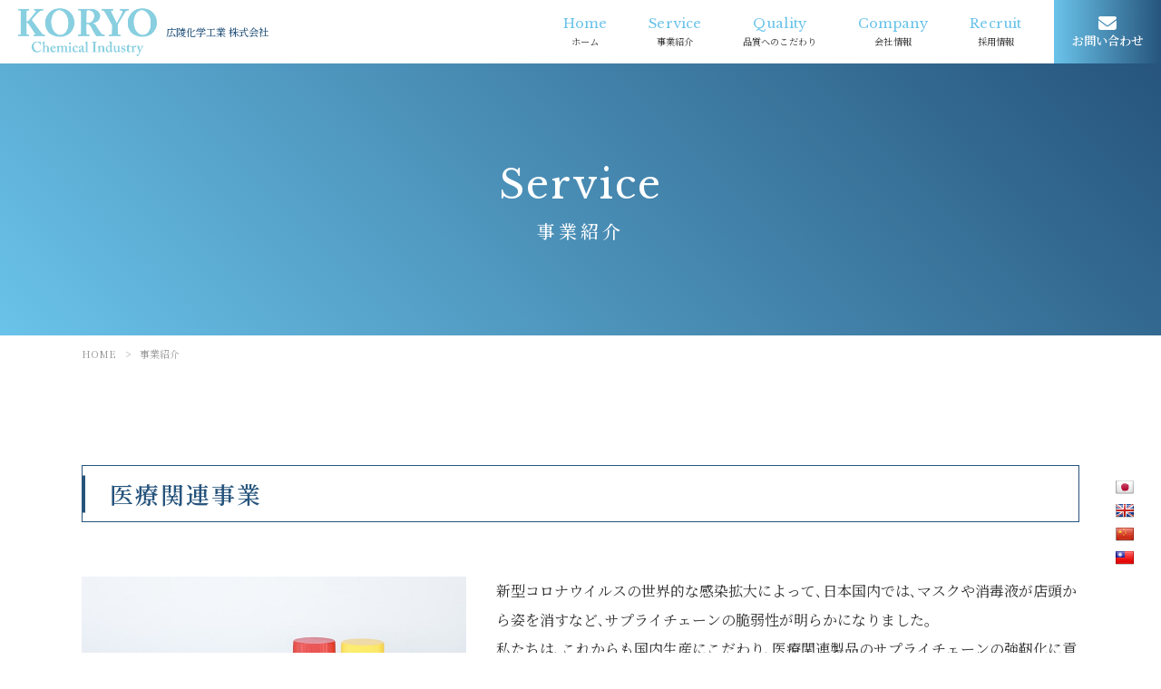

--- FILE ---
content_type: text/css
request_url: https://koryo-kagaku.co.jp/struct/wp-content/themes/mrp04-child/style.css
body_size: 13110
content:
@charset "utf-8";
/*
Theme Name:mrp04-child
Template:mrp04
Version: 0.01
*/
/*-----------------BODY--------------------------------------------*/
@import url('https://fonts.googleapis.com/css2?family=Noto+Sans+JP:wght@100;300;400;500;700;900&display=swap');
@import url('https://fonts.googleapis.com/css2?family=Noto+Serif+JP:wght@200;300;400;500;600;700;900&display=swap');
@import url('https://fonts.googleapis.com/css2?family=Libre+Baskerville:ital,wght@0,400;0,700;1,400&display=swap');
html {
	font-size: 62.5%;
}
body {
	font-size: 1.6rem;
	font-weight: 400;
}
body.mobile #mainImg, body.mobile #breadcrumb {
	margin-top: 0;
}
* {
	-webkit-box-sizing: border-box;
	box-sizing: border-box;
}
.fa, .far, .fas {
	font-family: 'Font Awesome 5 Brands', 'Font Awesome 5 Free';
	font-weight: normal;
}
@media print, screen and (max-width: 1023px) {
	body {
		font-size: calc(1.6rem + (1vw - 10.23px) * 0.3086);
	}
}
/*-----------------BODY--------------------------------------------*/
/*-----------------ヘッダー--------------------------------------------*/
/*------PC・SP共通
--------------------------------------------*/
.bg .inner {
	width: auto;
}
/*------PC・SP共通__キャッチフレーズ
--------------------------------------------*/
#header .bg, .bg {
	background: none;
	margin: 0 auto;
}
#header h1, #header .description, #header-upper h1, #header-upper .description {
	color: #333; /*文字色変更*/
	font-size: 1.2rem; /* フォントサイズ：1.2rem → 1rem */
}
/*------ヘッダー上部__Google翻訳
--------------------------------------------*/
/*.header__translator {
	display: -webkit-box;
	display: -ms-flexbox;
	display: flex;
	-webkit-box-orient: horizontal;
	-webkit-box-direction: normal;
	-ms-flex-direction: row;
	flex-direction: row;
	-webkit-box-align: center;
	-ms-flex-align: center;
	align-items: center;
}

#flags ul > li:not(:last-child) {
	margin-right: .2em;
}
*/
#flags {
	width: auto !important;
}
#flags ul {
	display: -webkit-box;
	display: -ms-flexbox;
	display: flex;
	-webkit-box-orient: horizontal;
	-webkit-box-direction: normal;
	-ms-flex-direction: row;
	flex-direction: row;
	-ms-flex-wrap: wrap;
	flex-wrap: wrap;
	-webkit-box-align: center;
	-ms-flex-align: center;
	align-items: center;
	float: none !important;
}
#flags ul > li {
	float: none !important;
	line-height: 1;
}
#sticky__translator {
	position: fixed;
	z-index: 999;
	right: 20px;
	bottom: 80px;
	background: rgba(255, 255, 255, .7);
	padding: 15px 10px;
	border-radius: 4px;
}
#sticky__translator #flags a {
	margin-right: 0;
}
#flags ul {
	display: -webkit-box;
	display: -ms-flexbox;
	display: flex;
	-webkit-box-orient: vertical;
	-webkit-box-direction: normal;
	-ms-flex-direction: column;
	flex-direction: column;
}
#sticky__translator #flags ul > li:not(:last-child) {
	margin-bottom: .5em !important;
}
@media print, screen and (min-width: 1024px) {
	/*------ヘッダー上部
--------------------------------------------*/
	#header-upper {
		display: -webkit-box;
		display: -ms-flexbox;
		display: flex;
		-webkit-box-orient: horizontal;
		-webkit-box-direction: normal;
		-ms-flex-direction: row;
		flex-direction: row;
		-webkit-box-pack: justify;
		-ms-flex-pack: justify;
		justify-content: space-between;
		-webkit-box-align: center;
		-ms-flex-align: center;
		align-items: center;
		height: 40px; /* 高さ変更 */
		padding: 0 20px;
	}
	.header__translator ul, #header-upper .header__catchphrase, #header-upper .bg, #header-upper .bg .inner, #header-upper h1, #header-upper .description {
		height: 100%;
	}
	/*------ヘッダー上部__キャッチフレーズ
--------------------------------------------*/
	#header-upper h1, #header-upper .description {
		display: -webkit-box;
		display: -ms-flexbox;
		display: flex;
		-webkit-box-orient: horizontal;
		-webkit-box-direction: normal;
		-ms-flex-direction: row;
		flex-direction: row;
		-webkit-box-align: center;
		-ms-flex-align: center;
		align-items: center;
	}
	/*------ヘッダー下部
--------------------------------------------*/
	#header {
		width: 100%;
		height: 70px; /* 高さ変更 */
		overflow: visible;
		margin: auto;
	}
	#header .inner, #header-layout, #header .logo, #header .sticky-logo, #header .logo a, #header .header__nav-contact, nav#mainNav, #mainNav .inner, nav div.panel, nav#mainNav ul, nav#mainNav ul li, nav#mainNav ul li a, #header ul.header__contact, #header ul.header__contact li, #header a.headBtn {
		height: 100%;
		float: none;
	}
	#header .inner {
		width: 100%;
		max-width: none;
	}
	#header-layout {
		width: 100%;
		max-width: none;
		display: -webkit-box;
		display: -ms-flexbox;
		display: flex;
		-webkit-box-orient: horizontal;
		-webkit-box-direction: normal;
		-ms-flex-direction: row;
		flex-direction: row;
		-webkit-box-align: center;
		-ms-flex-align: center;
		align-items: center;
		-webkit-box-pack: justify;
		-ms-flex-pack: justify;
		justify-content: space-between;
		padding: 0;
	}
	/*------ヘッダー下部__ロゴ
--------------------------------------------*/
	#header .logo {
		display: -webkit-box;
		display: -ms-flexbox;
		display: flex;
		-webkit-box-orient: horizontal;
		-webkit-box-direction: normal;
		-ms-flex-direction: row;
		flex-direction: row;
		-webkit-box-pack: justify;
		-ms-flex-pack: justify;
		justify-content: space-between;
		-webkit-box-align: center;
		-ms-flex-align: center;
		align-items: center;
		line-height: 0;
		padding: 10px 20px;
	}
	#header .logo a {
		display: -webkit-box;
		display: -ms-flexbox;
		display: flex;
		-webkit-box-orient: horizontal;
		-webkit-box-direction: normal;
		-ms-flex-direction: row;
		flex-direction: row;
		-webkit-box-align: center;
		-ms-flex-align: center;
		align-items: center;
	}
	#header .logo img {
		-o-object-fit: contain;
		object-fit: contain;
		max-height: 60px;
	}
	#header .head-companyName {
		display: block;
		color: #26547C;
		font-size: 1.2rem;
		font-weight: 500;
		margin-left: 10px;
	}
	/*------ヘッダー下部__グローバルナビ
--------------------------------------------*/
	#header .header__nav-contact {
		-ms-flex-negative: 0;
		flex-shrink: 0;
	}
	nav#mainNav {
		background: rgba(255, 255, 255, .8); /* 背景色変更 */
		margin: 0;
	}
	nav#mainNav ul, #header .header__nav-contact {
		display: -webkit-box;
		display: -ms-flexbox;
		display: flex;
		-webkit-box-orient: horizontal;
		-webkit-box-direction: normal;
		-ms-flex-direction: row;
		flex-direction: row;
		-webkit-box-align: center;
		-ms-flex-align: center;
		align-items: center;
	}
	nav#mainNav ul li a {
		display: -webkit-box;
		display: -ms-flexbox;
		display: flex;
		-webkit-box-orient: vertical;
		-webkit-box-direction: normal;
		-ms-flex-direction: column;
		flex-direction: column;
		-webkit-box-align: center;
		-ms-flex-align: center;
		align-items: center;
		-webkit-box-pack: center;
		-ms-flex-pack: center;
		justify-content: center;
		font-size: 1.6rem;
		padding: 10px 30px;
	}
	nav#mainNav ul li a b {
		font-weight: 500;
	}
	nav#mainNav ul ul.sub-menu {
		width: 200px;
		height: auto;
	}
	nav#mainNav ul li:hover ul.sub-menu {
		top: 100%;
	}
	nav#mainNav ul li a span {
		font-size: 1.1rem;
		margin-top: 5px;
	}
	nav#mainNav ul li li a {
		-webkit-box-align: start;
		-ms-flex-align: start;
		align-items: flex-start;
		font-size: 1.4rem;
	}
	/*------ヘッダー下部__コンタクトボタン
--------------------------------------------*/
	#header ul.header__contact {
		display: -webkit-box;
		display: -ms-flexbox;
		display: flex;
		-webkit-box-orient: horizontal;
		-webkit-box-direction: normal;
		-ms-flex-direction: row;
		flex-direction: row;
		-webkit-box-align: center;
		-ms-flex-align: center;
		align-items: center;
		margin: 0 0 0 calc(20px + (1vw - 19.2px) * 1.1161);
	}
	#header ul.header__contact > li:not(:last-child) {
		margin-right: calc(10px + (1vw - 19.2px) * 0.5580);
	}
	#header a.headBtn {
		display: -webkit-box;
		display: -ms-flexbox;
		display: flex;
		-webkit-box-orient: vertical;
		-webkit-box-direction: normal;
		-ms-flex-direction: column;
		flex-direction: column; /* アイコンを横並びにする場合は「row」 */
		-webkit-box-pack: center;
		-ms-flex-pack: center;
		justify-content: center;
		-webkit-box-align: center;
		-ms-flex-align: center;
		align-items: center;
		color: #fff; /* 文字色変更 */
		background: -webkit-gradient(linear, left top, right top, from(rgba(106, 195, 234, 1)), color-stop(50%, rgba(38, 84, 124, 1)), to(rgba(106, 195, 234, 1)));
		background: linear-gradient(90deg, rgba(106, 195, 234, 1) 0%, rgba(38, 84, 124, 1) 50%, rgba(106, 195, 234, 1) 100%);
		background-size: 200%;
		background-position: left;
		font-size: 1.4rem;
		font-weight: 600;
		padding: 10px 20px;
		-webkit-transition: .2s;
		-webkit-transition: .3s;
		transition: .3s;
	}
	#header a.headBtn:hover {
		background-position: right;
	}
	#header a.headBtn::before {
		display: block;
		font-family: 'Font Awesome 5 Free';
		font-size: 150%; /* サイズ変更 */
		font-weight: 900;
		line-height: 1;
	}
	#header a.headBtn.telBtn span {
		font-family: 'Libre Baskerville', serif;
	}
	#header a.headBtn.telBtn::before {
		content: '\f095';
	}
	#header a.headBtn.mailBtn::before {
		content: '\f0e0';
	}
	/*------スティッキーヘッダー
--------------------------------------------*/
	.sticky-header #header-upper {
		display: none;
	}
	.sticky-header .site-header {
		z-index: 9999;
	}
	.sticky-header #header > .inner {
		height: auto;
		background: #fff; /* 背景色変更 */
		-webkit-box-shadow: 0 0 6px rgba(0, 0, 0, .2);
		box-shadow: 0 0 6px rgba(0, 0, 0, .2); /* 不要なら削除 */
	}
	.sticky-header #header-layout {
		height: 80px; /* 高さ変更 */
	}
	.sticky-header #header .logo img {
		max-height: calc(60px + (1vw - 19.2px) * 1.1161);
	}
	.sticky-header nav#mainNav {
		background: none;
	}
	.sticky-header #header a.headBtn::before {
		margin-bottom: 0;
	}
}
/*------レスポンシブ
--------------------------------------------*/
@media print, screen and (max-width: 1920px) and (min-width: 1024px) {
	#header .head-companyName {
		font-size: calc(1.2rem + (1vw - 19.2px) * 0.1116);
	}
	nav#mainNav ul li a {
		font-size: calc(1.6rem + (1vw - 19.2px) * 0.2232);
		padding: 10px calc(30px + (1vw - 19.2px) * 1.1161);
	}
	nav#mainNav ul li a span {
		font-size: calc(1.1rem + (1vw - 19.2px) * 0.1116);
	}
	nav#mainNav ul li li a {
		font-size: calc(1.4rem + (1vw - 19.2px) * 0.1116);
	}
	#header a.headBtn {
		font-size: calc(1.4rem + (1vw - 19.2px) * 0.1116);
	}
}
@media print, screen and (max-width: 1023px) {
	#header-upper, #header .sticky-logo, #header ul.header__contact, #sticky__translator {
		display: none;
	}
	#header h1, #header .description {
		display: block;
		float: none;
		text-align: center;
		padding: 20px 0 10px;
	}
	#header .inner {
		width: 100%;
	}
	#header-layout {
		padding: 0;
	}
	#header .logo {
		display: block;
		text-align: center;
		margin: 0 auto 20px;
		padding: 0;
	}
	#header .logo img {
		-o-object-fit: contain;
		object-fit: contain;
		height: 100%;
		max-height: 50px !important; /* サイズ変更 */
	}
	/*------レスポンシブ__スティッキーヘッダー
--------------------------------------------*/
	.mobile #header {
		background: #fff; /* 背景色変更 */
		-webkit-box-shadow: 0 0 6px rgba(0, 0, 0, .2);
		box-shadow: 0 0 6px rgba(0, 0, 0, .2); /* 不要なら削除 */
		z-index: 9999;
	}
	body.mobile #header .logo .mark {
		display: -webkit-box !important;
		display: -ms-flexbox !important;
		display: flex !important;
		-webkit-box-orient: horizontal;
		-webkit-box-direction: normal;
		-ms-flex-direction: row;
		flex-direction: row;
		-webkit-box-align: center;
		-ms-flex-align: center;
		align-items: center;
		position: relative;
		padding: 8px 10px;
		text-align: left;
	}
	body.mobile #header .logo .mark .head-companyName {
		display: block;
		color: #26547C;
		font-size: 1rem;
		font-weight: 500;
		margin-left: 5px;
	}
	.header__translator {
		position: fixed;
		overflow: hidden;
		z-index: 999;
		right: 0;
		bottom: 120px;
		padding: 0 20px 0 0;
		-webkit-transform: translateX(100%);
		transform: translateX(100%);
		-webkit-transition: .5s;
		transition: .5s;
	}
	.sticky-header .header__translator {
		display: block;
		-webkit-transform: translateX(0);
		transform: translateX(0);
	}
	#flags ul {
		-webkit-box-orient: vertical;
		-webkit-box-direction: normal;
		-ms-flex-direction: column;
		flex-direction: column;
	}
	#flags ul > li {
		margin-right: 0 !important;
		margin-bottom: 5px !important;
	}
	#flags ul > li:last-child {
		margin-bottom: 0 !important;
	}
}
.spmenu #menu p {
	display: none;
}
.spmenu #menu span, .spmenu #menu span:before, .spmenu #menu span:after {
	height: 2px;
	border-radius: 0;
}
.spmenu #menu span:before {
	bottom: -10px;
}
.spmenu #menu span:after {
	bottom: -20px;
}
/*--------------------------------------------------------------------*/
@media print, screen and (max-width: 1023px) {
	body.mobile #header .logo {
		display: -webkit-box;
		display: -ms-flexbox;
		display: flex;
	}
	.mobile #header .logo .spmenu {
		display: block !important;
	}
}
/*-----------------ヘッダー--------------------------------------------*/
/*------共通
--------------------------------------------*/
#footer {
	font-size: calc(1.4rem + (1vw - 19.2px) * 0.1942);
	padding: 0;
}
body:not(.home) #footer {
	border-top: 1px solid #f7f7f7;
}
#footer a {
	-webkit-transition: .2s;
	transition: .2s;
}
#footer .inner {
	display: -webkit-box;
	display: -ms-flexbox;
	display: flex;
	-webkit-box-orient: horizontal;
	-webkit-box-direction: normal;
	-ms-flex-direction: row;
	flex-direction: row;
	-webkit-box-pack: justify;
	-ms-flex-pack: justify;
	justify-content: space-between;
	width: 95%;
	max-width: 1500px;
	padding: calc(80px + (1vw - 19.2px) * 2.5890) 0;
}
#footer ul {
	font-size: 100%;
	padding: 0;
}
#footer ul li {
	display: block;
	padding: 0;
	margin: 0;
}
#footer ul li::before {
	content: none;
	position: static;
	top: auto;
	left: auto;
	width: auto;
	height: auto;
	background: none;
}
#footer ul li a {
	padding: 0;
}
#footer img {
	width: auto;
	max-width: 100%;
}
/*------フッターナビ
--------------------------------------------*/
#footer .footnav {
	float: none;
	margin-bottom: calc(30px + (1vw - 19.2px) * 0.9709);
}
#footer .footnav ul {
	display: -webkit-box;
	display: -ms-flexbox;
	display: flex;
	-webkit-box-orient: horizontal;
	-webkit-box-direction: normal;
	-ms-flex-direction: row;
	flex-direction: row;
	-ms-flex-wrap: wrap;
	flex-wrap: wrap;
	-webkit-box-pack: center;
	-ms-flex-pack: center;
	justify-content: center;
}
#footer .footnav ul > li {
	position: relative;
	line-height: 1.4;
	padding: 0 calc(16px + (1vw - 19.2px) * 0.4531) 0 calc(15px + (1vw - 19.2px) * 0.4531);
	margin-bottom: 10px;
}
#footer .footnav ul > li::before, #footer .footnav ul > li::after {
	content: '';
	position: absolute;
	width: 1px;
	height: 100%;
	background: #ccc;
	top: 0;
}
#footer .footnav ul > li::before {
	left: 0;
}
#footer .footnav ul > li::after {
	right: -1px;
}
@media print, screen and (min-width: 769px) {
	#footer .footnav ul {
		-webkit-box-pack: end;
		-ms-flex-pack: end;
		justify-content: flex-end;
	}
}
/*------フッター（左）
--------------------------------------------*/
@media print, screen and (min-width: 769px) {
	#footer .footer__l {
		text-align: left;
	}
}
/*------フッターロゴ
--------------------------------------------*/
#footer .footer__logo {
	margin-bottom: 20px;
}
.footer_ex-logo {
	margin-left: 15px;
}
#footer .footer__logo img {
	max-width: calc(320px + (1vw - 19.2px) * 4.5307);
	max-height: 70px;
}
@media print, screen and (min-width: 769px) {
	#footer .footer__logo {
		display: -webkit-box;
		display: -ms-flexbox;
		display: flex;
		-webkit-box-orient: horizontal;
		-webkit-box-direction: normal;
		-ms-flex-direction: row;
		flex-direction: row;
		-ms-flex-wrap: wrap;
		flex-wrap: wrap;
		-webkit-box-align: center;
		-ms-flex-align: center;
		align-items: center;
	}
	.footer_ex-logo {
		margin-top: 10px;
	}
}
/*------フッターキャプション
--------------------------------------------*/
#footer .footer__add {
	line-height: 2;
}
/*------SNSアイコン
--------------------------------------------*/
#footer .fa-2x {
	font-size: inherit;
}
#footer .footer__socialicon ul {
	padding: 0;
	display: -webkit-box;
	display: -ms-flexbox;
	display: flex;
	-ms-flex-wrap: wrap;
	flex-wrap: wrap;
	-webkit-box-pack: center;
	-ms-flex-pack: center;
	justify-content: center;
}
#footer .footer__socialicon ul li {
	text-align: center;
	padding: 0 5px;
	margin: 0;
	-webkit-box-sizing: border-box;
	box-sizing: border-box;
}
#footer .footer__socialicon ul li::before {
	content: none;
}
#footer .footer__socialicon ul li a {
	padding: 0;
	overflow: initial;
	line-height: initial;
}
@media print, screen and (min-width: 769px) {
	#footer .footer__socialicon ul {
		-webkit-box-pack: end;
		-ms-flex-pack: end;
		justify-content: flex-end;
	}
}
/*------コピーライト
--------------------------------------------*/
#copyright {
	font-size: calc(1.2rem + (1vw - 19.2px) * 0.1294);
	letter-spacing: .1rem;
	padding: 20px 15px;
}
/*------レスポンシブ
--------------------------------------------*/
@media print, screen and (max-width: 768px) {
	#footer .inner {
		-ms-flex-wrap: wrap;
		flex-wrap: wrap;
	}
	#footer .footer__l, #footer .footer__r {
		width: 100%;
	}
	#footer .footer__l {
		margin-bottom: 30px;
	}
	#copyright {
		padding-bottom: 50px;
	}
}
/*-----------------フッター--------------------------------------------*/
/*----------------SPフッタータブメニュー--------------------------------------------*/
ul#MESY_FTMFM_footer_bar .fa, ul#MESY_FTMFM_footer_bar .far, ul#MESY_FTMFM_footer_bar .fas {
	font-weight: 900;
}
/*----------------SPフッタータブメニュー--------------------------------------------*/
/*----------------メインイメージ--------------------------------------------*/
#mainImg img {
	width: 100% !important;
}
/*----------------メインイメージ--------------------------------------------*/
/*-----------------見出し--------------------------------------------*/
/*------共通
--------------------------------------------*/
h1.title, .post h1, .post h2, .post2b h2, .post4b h2, h2.title, .post h3, .post h4, #foot-contact .contactTtl {
	line-height: 1.6;
}
h1.title, .post h1, .post h2, .post2b h2, .post4b h2, h2.title, .post h4 {
	background: none;
}
.post h1 span, .post h2 span, .post h3 span, .post h4 span {
	padding: 0;
}
/*------h1タイトル
--------------------------------------------*/
h1.title, .post h1, header#h1Header h1.title, #foot-contact .contactTtl {
	position: relative;
	font-size: 3.5rem;
	font-weight: 500;
	letter-spacing: .4rem;
	text-align: center;
	text-shadow: none;
	padding: 0;
}
header#h1Header h1.title {
	width: 90%;
	left: 50%;
	-webkit-transform: translate(-50%, -50%);
	transform: translate(-50%, -50%);
}
h1.title, .post h1 {
	margin: 0 auto 100px;
}
h1.title .enTtl, .post h1 .enTtl, #foot-contact .contactTtl .enTtl {
	display: block;
	font-size: 4.4rem;
	font-family: 'Libre Baskerville', serif;
	font-weight: 400;
	letter-spacing: .2rem;
}
h1.title .jpTtl, .post h1 .jpTtl, #foot-contact .contactTtl .jpTtl {
	display: block;
	color: #333;
	font-size: 2rem;
}
header#h1Header h1.title .enTtl, header#h1Header h1.title .jpTtl {
	color: #fff;
}
@media print, screen and (max-width: 1023px) {
	h1.title, .post h1, header#h1Header h1.title, #foot-contact .contactTtl {
		font-size: calc(3.5rem + (1vw - 10.23px) * 1.6975);
	}
	h1.title .enTtl, .post h1 .enTtl, #foot-contact .contactTtl .enTtl {
		font-size: calc(4.4rem + (1vw - 10.23px) * 1.8519);
	}
	h1.title .jpTtl, .post h1 .jpTtl, #foot-contact .contactTtl .jpTtl {
		font-size: calc(1.8rem + (1vw - 10.23px) * 0.4630);
	}
}
/*------h2タイトル
--------------------------------------------*/
.post h2 {
	position: relative;
	font-size: 2.6rem;
	font-weight: 600;
	letter-spacing: .2rem;
	padding: 10px 20px 10px 30px;
	margin: 120px auto 60px;
	border: 1px solid;
}
.post h2::before {
	content: '';
	position: absolute;
	width: 3px;
	height: calc(100% - (10px * 2));
	background: #26547C;
	top: 50%;
	left: 0;
	-webkit-transform: translateY(-50%);
	transform: translateY(-50%);
}
@media print, screen and (max-width: 1023px) {
	.post h2 {
		font-size: calc(2.6rem + (1vw - 10.23px) * 0.9259);
		padding: calc(10px + (1vw - 10.23px) * 0.6173) calc(20px + (1vw - 10.23px) * 1.5432) calc(10px + (1vw - 10.23px) * 0.6173) calc(30px + (1vw - 10.23px) * 1.5432);
		margin: calc(120px + (1vw - 10.23px) * 4.6296) auto calc(60px + (1vw - 10.23px) * 3.0864);
	}
	.post h2::before {
		width: calc(3px + (1vw - 10.23px) * 0.1543);
		height: calc(100% - ((10px + (1vw - 10.23px) * 0.6173) * 2));
	}
}
/*------h3タイトル
--------------------------------------------*/
.post h3 {
	font-size: 2rem;
	font-weight: 600;
	letter-spacing: .2rem;
	padding: 6px 15px;
	margin: 80px auto 35px;
}
.post h2 + h3 {
	margin-top: 60px;
}
@media print, screen and (max-width: 1023px) {
	.post h3 {
		font-size: calc(2rem + (1vw - 10.23px) * 0.6173);
		padding: calc(6px + (1vw - 10.23px) * 0.3086) calc(15px + (1vw - 10.23px) * 0.7716);
		margin: calc(80px + (1vw - 10.23px) * 3.8580) auto calc(35px + (1vw - 10.23px) * 1.5432);
	}
	.post h2 + h3 {
		margin-top: calc(60px + (1vw - 10.23px) * 3.0864);
	}
}
/*------h4タイトル
--------------------------------------------*/
/*------サブタイトル
--------------------------------------------*/
#breadcrumb .jpTtl, #sitemap_list .jpTtl {
	color: inherit;
	font-size: inherit;
	font-weight: inherit;
	letter-spacing: inherit;
}
#breadcrumb b, ul#sitemap_list b {
	display: none;
}
/*------上部マージン消去
--------------------------------------------*/
h1.title:first-child, .post h1:first-child, #front-sectionPost h1:first-child, .post h2:first-child, .post h3:first-child, .post h3.col-in-h3:first-child, .post h4:first-child {
	margin-top: 0;
}
/*-----------------見出し--------------------------------------------*/
/*-----------------パンくずリスト--------------------------------------------*/
#breadcrumb {
	padding: 12px 0;
}
#breadcrumb ul {
	width: 98%;
	max-width: 1100px;
	display: -webkit-box;
	display: -ms-flexbox;
	display: flex;
	-webkit-box-orient: horizontal;
	-webkit-box-direction: normal;
	-ms-flex-direction: row;
	flex-direction: row;
	-ms-flex-wrap: wrap;
	flex-wrap: wrap;
	-webkit-box-pack: start;
	-ms-flex-pack: start;
	justify-content: flex-start;
	padding: 0;
}
#breadcrumb ul li {
	float: none;
}
#breadcrumb ul li:first-child {
	margin-left: 0;
}
/*-----------------お問い合わせフォーム--------------------------------------------*/
.wpcf7-form {
	padding: 0;
}
span.wpcf7-list-item {
	margin: 0 10px 0 0;
}
.wpcf7-form .must, .wpcf7-form .option {
	font-size: 75%;
}
/*更新による送信ボタンのズレ調整*/
.wpcf7-spinner {
    width: 0!important;
    margin: 0 10px!important;
}

/*-----------------お問い合わせフォーム--------------------------------------------*/
/*-----------------共通--------------------------------------------*/
/*------ラッパーコンテンツ
--------------------------------------------*/
#full-wrapper .post {
	margin: 0 auto;
}
.wrapper-content {
	width: 90%;
	max-width: 1100px;
	margin: auto;
}
/*------フレックスボックス
--------------------------------------------*/
.flexbox {
	display: -webkit-box;
	display: -ms-flexbox;
	display: flex;
	-webkit-box-pack: justify;
	-ms-flex-pack: justify;
	justify-content: space-between;
	-ms-flex-wrap: wrap;
	flex-wrap: wrap;
}
.flexbox {
	margin: 80px auto;
}
h2 + .flexbox, h3 + .flexbox {
	margin-top: 0 !important;
}
.row-reverse {
	-webkit-box-orient: horizontal;
	-webkit-box-direction: reverse;
	-ms-flex-direction: row-reverse;
	flex-direction: row-reverse;
}
.item-center {
	-ms-flex-item-align: center;
	-ms-grid-row-align: center;
	align-self: center;
}
.it-c {
	-webkit-box-align: center;
	-ms-flex-align: center;
	align-items: center;
}
.w30 {
	width: 28.5%;
}
.w40 {
	width: 38.5%;
}
.w50 {
	width: 48.5%;
}
.w60 {
	width: 58.5%;
}
.w70 {
	width: 68.5%;
}
.flexbox:first-child {
	margin-top: 0;
}
.flexbox:last-child {
	margin-bottom: 0;
}
@media print, screen and (max-width: 1023px) {
	.flexbox {
		margin: calc(80px + (1vw - 10.23px) * 4.6296) auto;
	}
}
@media print, screen and (max-width: 768px) {
	.w30, .w40, .w50, .w60, .w70 {
		width: 100%;
		margin-bottom: 20px;
	}
	.w30:last-child, .w40:last-child, .w50:last-child, .w60:last-child, .w70:last-child {
		margin-bottom: 0;
	}
	.w30 img, .w40 img, .w50 img, .w60 img, .w70 img {
		width: auto;
		max-height: 320px;
	}
}
/*------pタグ
--------------------------------------------*/
.post p {
	padding-bottom: 0;
}
/*------リスト
--------------------------------------------*/
.post ul {
	margin: 0;
}
.post li {
	line-height: 2;
	margin-bottom: 0;
}
.post ol {
	margin: 0 0 0 1.2em;
}
.post ul.discList {
	list-style: disc;
	margin: 0 0 0 1.2em;
}
.post ul.discList > li, ul.nmbList > li {
	line-height: 1.8;
}
ul.nmbList {
	counter-reset: nmbList;
}
ul.nmbList > li {
	position: relative;
	padding-left: 2.5em;
}
ul.nmbList > li::before {
	content: '（'counter(nmbList) '）';
	counter-increment: nmbList;
	position: absolute;
	left: 0;
}
ul.list-bm > li {
	margin-bottom: 1.4em;
}
.post ol:first-child, .post ul.discList:first-child {
	margin-top: 0;
}
.post ol:last-child, .post li:last-child, .post ul.discList:last-child {
	margin-bottom: 0;
}
/*------定義リスト
--------------------------------------------*/
.post dt, .post dd {
	padding: 0;
	line-height: 1.6;
	margin-bottom: 0.8em;
}
.post dt:last-child, .post dd:last-child {
	margin-bottom: 0;
}
.post dl.common-dl dt {
	color: #26547C;
	font-size: 2rem;
	font-weight: 600;
	letter-spacing: .1rem;
	padding-bottom: 10px;
	border-bottom: 1px solid #DDD;
}
.post dd.emdd {
	font-weight: 600;
	letter-spacing: .1rem;
}
/*------テーブル
--------------------------------------------*/
.post table, .post table th, .post table td {
	border-width: 1px 0;
}
.post table {
	margin: 30px auto;
}
.post table th, .post table td {
	padding: 10px 15px;
}
.post table th {
	width: 25%;
	font-weight: 600;
}
.post table:first-child {
	margin-top: 0;
}
.post table:last-child {
	margin-bottom: 0;
}
@media print, screen and (max-width: 1023px) {
	.post table {
		margin: calc(30px + (1vw - 10.23px) * 1.5432) auto;
	}
	.post table th, .post table td {
		font-size: calc(1.4rem + (1vw - 10.23px) * 0.2315);
		padding: calc(10px + (1vw - 10.23px) * 0.7716) calc(15px + (1vw - 10.23px) * 1.0802);
	}
}
@media print, screen and (max-width: 640px) {
	.post table.responsive th, .post table.responsive td {
		text-align: left;
	}
}
/*------画像
--------------------------------------------*/
.post img.aligncenter {
	margin: 0 auto;
}
.aspectImg {
	position: relative;
	overflow: hidden;
}
.aspectImg::before {
	content: '';
	display: block;
	padding-top: 66.7%;
}
.aspectImg img {
	position: absolute;
	width: 100.5%;
	max-width: none;
	height: auto;
	top: 50%;
	left: 50%;
	-webkit-transform: translate(-50%, -50%);
	transform: translate(-50%, -50%);
}
.miniheight-img img {
	max-height: 420px;
	-o-object-fit: contain;
	object-fit: contain;
}
/*------YOUTUBE動画埋め込み
--------------------------------------------*/
.youtubeArea {
	position: relative;
	overflow: hidden;
	margin: 50px auto;
}
.youtubeArea::before {
	content: '';
	display: block;
	padding-top: 56.25%;
}
.youtubeArea > iframe {
	position: absolute;
	width: 100%;
	height: 100%;
	top: 0;
	left: 0;
}
.youtubeArea:first-child {
	margin-top: 0;
}
.youtubeArea:last-child {
	margin-bottom: 0;
}
/*------リンクボタン
--------------------------------------------*/
a.morelinkBtn {
	position: relative;
	display: inline-block;
	min-width: 280px;
	color: #26547C;
	background: rgba(255, 255, 255, .6);
	font-size: 1.6rem;
	font-weight: 500;
	letter-spacing: .1rem;
	text-align: center;
	padding: 15px 40px;
	border: 1px solid #6AC3EA;
	border-radius: 50vw;
	-webkit-transition: .3s;
	transition: .3s;
}
a.morelinkBtn::after {
	content: '\f054';
	position: absolute;
	color: #6AC3EA;
	font-size: .8em;
	font-weight: 900;
	font-family: 'Font Awesome 5 Free';
	top: 50%;
	right: 15px;
	-webkit-transform: translateY(-50%);
	transform: translateY(-50%);
}
a.morelinkBtn:hover {
	background: #CFECF8;
	text-decoration: none;
}
.linkBtn-area {
	text-align: center;
	margin: 50px auto;
}
a.pdfBtn::after {
	content: '\f15b';
}
a.external::after {
	content: '\f35d';
	display: inline-block;
	font-family: 'Font Awesome 5 Free';
	font-weight: 900;
	margin-left: 10px;
}
ul.linkBtn-list {
	display: -webkit-box;
	display: -ms-flexbox;
	display: flex;
	-webkit-box-orient: horizontal;
	-webkit-box-direction: normal;
	-ms-flex-direction: row;
	flex-direction: row;
	-ms-flex-wrap: wrap;
	flex-wrap: wrap;
	-webkit-box-pack: justify;
	-ms-flex-pack: justify;
	justify-content: space-between;
	max-width: 800px;
	margin: 70px auto;
}
ul.linkBtn-list.col3List {
	max-width: none;
}
ul.linkBtn-list > li {
	width: 100%;
	margin-bottom: 20px;
}
ul.linkBtn-list > li a.morelinkBtn {
	width: 100%;
	min-width: auto;
}
.telNote {
	display: block;
	font-size: .8em;
}
.linkBtn-area:first-child, ul.linkBtn-list:first-child {
	margin-top: 0;
}
.linkBtn-area:last-child, ul.linkBtn-list:last-child {
	margin-bottom: 0;
}
@media print, screen and (max-width: 1023px) {
	a.morelinkBtn {
		font-size: calc(1.6rem + (1vw - 10.23px) * 0.3086);
		letter-spacing: calc(.1rem + (1vw - 10.23px) * 0.0772);
		padding: calc(15px + (1vw - 10.23px) * 0.7716) calc(40px + (1vw - 10.23px) * 1.5432);
	}
	a.morelinkBtn::after {
		right: calc(15px + (1vw - 10.23px) * 0.4630);
	}
	.linkBtn-area {
		margin: calc(50px + (1vw - 10.23px) * 1.5432) auto;
	}
	ul.linkBtn-list {
		margin: calc(70px + (1vw - 10.23px) * 3.0864) auto;
	}
}
@media print, screen and (min-width: 1024px) {
	ul.linkBtn-list.col3List > li {
		width: 32%;
	}
	ul.linkBtn-list.col3List > li:nth-child(3n+2):last-child {
		margin-right: calc(32% + (((100% - (32% * 3)) / 2) * 1));
	}
	ul.linkBtn-list.col3List > li:nth-child(3n+1):nth-last-child(-n+3), ul.linkBtn-list.col3List > li:nth-child(3n+1):nth-last-child(-n+3) ~ li {
		margin-bottom: 0;
	}
}
@media print, screen and (max-width: 768px) {
	a.morelinkBtn {
		width: 100%;
		max-width: 500px;
		min-width: auto;
	}
}
@media print, screen and (min-width: 769px) {
	ul.linkBtn-list > li {
		width: 48%;
	}
	ul.linkBtn-list > li:nth-child(2n+1):nth-last-child(-n+2), ul.linkBtn-list > li:nth-child(2n+1):nth-last-child(-n+2) ~ li {
		margin-bottom: 0;
	}
}
/*------アンカーリンク
--------------------------------------------*/
.anchorLink::before {
	content: '';
	display: block;
	padding-top: 80px;
	margin-top: -80px;
}
a.anchorBtn {
	min-width: auto;
	padding: 10px 30px;
}
a.anchorBtn::after {
	content: '\f078';
}
ul.anchorList {
	max-width: none;
	-webkit-box-pack: center;
	-ms-flex-pack: center;
	justify-content: center;
}
ul.anchorList > li {
	width: calc((100% - (10px * 4)) / 5);
	margin-right: 9px;
}
@media print, screen and (min-width: 1024px) {
	ul.anchorList > li:nth-child(5n), ul.anchorList > li:last-child {
		margin-right: 0;
	}
}
@media print, screen and (max-width: 1023px) and (min-width: 769px) {
	ul.anchorList > li {
		width: calc((100% - (10px * 2)) / 3);
	}
	ul.anchorList > li:nth-child(3n), ul.anchorList > li:last-child {
		margin-right: 0;
	}
}
@media print, screen and (max-width: 768px) {
	ul.anchorList > li {
		width: calc((100% - 9px) / 2);
	}
	ul.anchorList > li:nth-child(2n), ul.anchorList > li:last-child {
		margin-right: 0;
	}
}
/*------注釈・強調テキスト
--------------------------------------------*/
.note, .inlinenote {
	font-size: calc(1.2rem + (1vw - 19.2px) * 0.1294);
}
.note {
	display: block;
}
.nowrap {
	display: inline-block;
}
.blTxt, .post .blTxt {
	color: #59A8CF;
}
.redTxt, .post .redTxt {
	color: #DC143C;
}
.enTxt, .post .enTxt {
	font-family: 'Libre Baskerville', serif;
}
.emTxt, .post .emTxt {
	font-size: 1.5em;
	font-weight: 500;
}
.midTxt, .post .midTxt {
	font-size: 1.25em;
	font-weight: 500;
}
.post .minTxt, .minTxt {
	font-size: .9em;
}
.readTxt {
	width: 90%;
	color: #26547C;
	font-size: 1.7rem;
	text-align: center;
	letter-spacing: .1rem;
	line-height: 2.2;
	margin: 60px auto 70px;
}
.flexbox .readTxt {
	width: 100%;
	margin: 40px auto;
}
.l-space p:not(:last-child) {
	margin-bottom: 1.4em;
}
.leftTxt, .post .lefttTxt {
	text-align: left;
}
.rightTxt, .post .rightTxt {
	text-align: right;
}
.cntTxt, .post .cntTxt {
	text-align: center;
}
.top-null {
	margin-top: 2em;
}
.min-null {
	margin: 20px auto;
}
.readTxt:first-child, .min-null:first-child {
	margin-top: 0 !important;
}
.readTxt:last-child, .min-null:last-child {
	margin-bottom: 0 !important;
}
@media print, screen and (max-width: 1023px) {
	.readTxt {
		font-size: calc(1.7rem + (1vw - 10.23px) * 0.4630);
		margin: calc(60px + (1vw - 10.23px) * 4.6296) auto calc(70px + (1vw - 10.23px) * 3.8580);
	}
}
.post .max_w600 {
	max-width: 600px;
}
/*------ギャラリー
--------------------------------------------*/
.galleryArea {
	margin: 30px auto;
}
.galleryArea:first-child {
	margin-top: 0;
}
.galleryArea:last-child {
	margin-bottom: 0;
}
.gallery {
	display: -webkit-box !important;
	display: -ms-flexbox !important;
	display: flex !important;
	-webkit-box-orient: horizontal !important;
	-webkit-box-direction: normal !important;
	-ms-flex-direction: row !important;
	flex-direction: row !important;
	-ms-flex-wrap: wrap !important;
	flex-wrap: wrap !important;
	-webkit-box-pack: justify !important;
	-ms-flex-pack: justify !important;
	justify-content: space-between !important;
	margin: calc(50px + (1vw - 19.2px) * 1.2945) auto !important;
}
.gallery > br {
	display: none !important;
}
.post .gallery dl dt, .post .gallery dl dd {
	margin: 0;
}
.gallery > *:last-child {
	display: block;
}
.gallery:first-child, .gallery:nth-child(2) {
	margin-top: 0 !important;
}
.gallery:last-child {
	margin-bottom: 0 !important;
}
.gallery-item {
	float: none !important;
	margin-top: 0 !important;
	line-height: 0;
	margin-bottom: calc(20px + (1vw - 19.2px) * 0.7819);
}
.gallery-caption {
	line-height: 1.6;
	font-size: 1.4rem;
	text-align: center;
	margin: 0 auto !important;
	padding: 0 !important;
}
.gallery-columns-2 .gallery-item {
	width: calc(100% / 2) !important;
}
.gallery-columns-3 .gallery-item {
	width: calc(100% / 3) !important;
}
.gallery-columns-4 .gallery-item {
	width: calc(100% / 4) !important;
}
.gallery-columns-5 .gallery-item {
	width: calc(100% / 5) !important;
}
.gallery-columns-6 .gallery-item {
	width: calc(100% / 6) !important;
}
.gallery-columns-1 .gallery-item img, .gallery-columns-2 .gallery-item img, .gallery-columns-3 .gallery-item img, .gallery-columns-4 .gallery-item img, .gallery-columns-5 .gallery-item img, .gallery-columns-6 .gallery-item img {
	max-width: 95%;
}
@media print, screen and (max-width: 1023px) {
	.galleryArea {
		margin: calc(30px + (1vw - 10.23px) * 1.5432) auto;
	}
	.gallery-caption {
		font-size: calc(1.4rem + (1vw - 10.23px) * 0.3086);
	}
}
@media print, screen and (min-width: 641px) {
	.gallery-columns-3 .gallery-item:nth-of-type(3n+2):last-of-type {
		margin-right: calc((100% / 3) + (((100% - ((100% / 3) * 3)) / 2) * 1)) !important;
	}
	.gallery-columns-4 .gallery-item:nth-of-type(4n+2):last-of-type {
		margin-right: calc(((100% / 4) * 2) + (((100% - ((100% / 4) * 4)) / 3) * 2)) !important;
	}
	.gallery-columns-4 .gallery-item:nth-of-type(4n+3):last-of-type {
		margin-right: calc(((100% / 4) * 1) + (((100% - ((100% / 4) * 4)) / 3) * 1)) !important;
	}
	.gallery-columns-5 .gallery-item:nth-of-type(5n+2):last-of-type {
		margin-right: calc(((100% / 5) * 3) + (((100% - ((100% / 5) * 5)) / 4) * 3)) !important;
	}
	.gallery-columns-5 .gallery-item:nth-of-type(5n+3):last-of-type {
		margin-right: calc(((100% / 5) * 2) + (((100% - ((100% / 5) * 5)) / 4) * 2)) !important;
	}
	.gallery-columns-5 .gallery-item:nth-of-type(5n+4):last-of-type {
		margin-right: calc(((100% / 5) * 1) + (((100% - ((100% / 5) * 5)) / 4) * 1)) !important;
	}
	.gallery-columns-6 .gallery-item:nth-of-type(6n+2):last-of-type {
		margin-right: calc(((100% / 6) * 4) + (((100% - ((100% / 6) * 6)) / 5) * 4)) !important;
	}
	.gallery-columns-6 .gallery-item:nth-of-type(6n+3):last-of-type {
		margin-right: calc(((100% / 6) * 3) + (((100% - ((100% / 6) * 6)) / 5) * 3)) !important;
	}
	.gallery-columns-6 .gallery-item:nth-of-type(6n+4):last-of-type {
		margin-right: calc(((100% / 6) * 2) + (((100% - ((100% / 6) * 6)) / 5) * 2)) !important;
	}
	.gallery-columns-6 .gallery-item:nth-of-type(6n+5):last-of-type {
		margin-right: calc(((100% / 6) * 1) + (((100% - ((100% / 6) * 6)) / 4) * 1)) !important;
	}
}
@media print, screen and (max-width: 1023px) and (min-width: 641px) {
	.gallery-columns-5 .gallery-item, .gallery-columns-6 .gallery-item {
		width: calc(100% / 3) !important;
	}
	.gallery-columns-5 .gallery-item:nth-of-type(3n+2):last-of-type, .gallery-columns-6 .gallery-item:nth-of-type(3n+2):last-of-type {
		margin-right: calc((100% / 3) + (((100% - ((100% / 3) * 3)) / 2) * 1)) !important;
	}
}
@media print, screen and (max-width: 640px) {
	.gallery {
		margin: 20px auto !important;
	}
	.gallery-columns-2 .gallery-item, .gallery-columns-3 .gallery-item, .gallery-columns-4 .gallery-item, .gallery-columns-5 .gallery-item, .gallery-columns-6 .gallery-item {
		width: calc(100% / 2) !important;
		margin-left: 0 !important;
		margin-right: 0 !important;
	}
	.gallery-columns-3 .gallery-item, .gallery-columns-4 .gallery-item {
		margin-bottom: 10px;
	}
	.gallery-columns-1 .gallery-item img, .gallery-columns-2 .gallery-item img, .gallery-columns-3 .gallery-item img, .gallery-columns-4 .gallery-item img, .gallery-columns-5 .gallery-item img, .gallery-columns-6 .gallery-item img {
		max-width: 97%;
	}
}
/*------レスポンシブ時、改行無し、左揃え
--------------------------------------------*/
@media print, screen and (min-width: 769px) {
	.pc-center {
		text-align: center;
	}
	.pc-rightTxt {
		text-align: right;
	}
}
@media print, screen and (max-width: 768px) {
	.br-none br {
		display: none;
	}
}
/*------横100%
--------------------------------------------*/
#wrapper, #content, .post {
	overflow: visible;
}
.fullwidthBox {
	position: relative;
	margin-right: calc(((100vw - 100%) / 2) * -1);
	margin-left: calc(((100vw - 100%) / 2) * -1);
	padding: 30px calc((100vw - 100%) / 2);
}
/*------Googleマップ
--------------------------------------------*/
.googlemap {
	padding-bottom: 45%;
	margin: 50px auto;
}
.googlemap.mini-heigt {
	padding-bottom: 300px;
}
.googlemap:first-child {
	margin-top: 0;
}
.googlemap:last-child {
	margin-bottom: 0;
}
@media print, screen and (max-width: 1023px) {
	.googlemap {
		margin: calc(50px + (1vw - 10.23px) * 3.0864) auto;
	}
}
@media print, screen and (max-width: 768px) {
	.googlemap {
		padding-bottom: 80%;
	}
}
/*-----------------共通--------------------------------------------*/
/*-----------------トップ--------------------------------------------*/
/*------共通
--------------------------------------------*/
.home #content {
	padding: 0;
}
.front-contents {
	overflow: hidden;
	position: relative;
	padding: 180px 0 200px;
	margin: 50px auto;
}
.f-flexbox {
	position: relative;
	width: 92%;
	max-width: 1800px;
	margin: 0 auto;
}
.f-flexbox__main {
	position: relative;
	width: 100%;
	max-width: 900px;
	padding: 0 50px;
	z-index: 10;
}
.post h1.frontTtl {
	position: relative;
	font-size: 4.2rem;
	font-weight: 500;
	letter-spacing: .3rem;
	line-height: 1.4;
	text-align: left;
	padding: 0;
	margin: 0 auto 80px;
	z-index: 5;
}
.post h1.frontTtl .enTtl {
	display: block;
	font-size: 8rem;
	font-weight: 400;
	font-family: 'Libre Baskerville', serif;
}
.post h1.frontTtl .subTtl {
	color: #333;
	opacity: .2;
	position: absolute;
	left: 1.8em;
	top: 1.8em;
	z-index: -1;
}
.txtWrap {
	width: 90%;
	max-width: 600px;
	letter-spacing: .1rem;
	line-height: 2.5;
}
@media print, screen and (max-width: 1920px) and (min-width: 1024px) {
	.post h1.frontTtl {
		font-size: calc(4.2rem + (1vw - 19.2px) * 1.1161);
	}
	.post h1.frontTtl .enTtl {
		font-size: calc(8rem + (1vw - 19.2px) * 2.2321);
	}
	.f-flexbox__main {
		padding: 0 calc(50px + (1vw - 19.2px) * 1.1161);
	}
}
@media print, screen and (max-width: 1200px) {
	.post h1.frontTtl .subTtl {
		left: 1.2em;
		top: 2em;
	}
}
@media print, screen and (max-width: 1023px) {
	.front-contents {
		padding: calc(180px + (1vw - 10.23px) * 12.3457) 0 calc(200px + (1vw - 10.23px) * 12.3457);
		margin: calc(50px + (1vw - 10.23px) * 3.8580) auto;
	}
	.post h1.frontTtl {
		position: relative;
		font-size: calc(4.2rem + (1vw - 10.23px) * 2.6235);
		font-weight: 500;
		letter-spacing: .3rem;
		text-align: left;
		padding: 0;
		margin: 0 auto 80px;
		z-index: 5;
	}
	.post h1.frontTtl .enTtl {
		display: block;
		font-size: calc(8rem + (1vw - 10.23px) * 4.6296);
		font-weight: 400;
		font-family: 'Libre Baskerville', serif;
	}
}
@media print, screen and (max-width: 768px) {
	.f-flexbox {
		width: 85%;
	}
	.f-flexbox__main {
		padding: 0;
	}
	.txtWrap {
		margin: 0 auto;
	}
	.linkBtn-area.leftTxt {
		text-align: center;
	}
}
/*------f-service
--------------------------------------------*/
#f-service {
	background: url(/struct/wp-content/uploads/bg_f-service.jpg) no-repeat center left;
	background-attachment: fixed;
	background-size: cover;
}
#f-service .f-flexbox__main {
	width: 60%;
	margin: 0 0 0 auto;
}
.f-flexbox__img {
	position: absolute;
	width: 40%;
	top: 50%;
	left: 3vw;
	-webkit-transform: translateY(-50%);
	transform: translateY(-50%);
}
.f-flexbox__img img {
	width: auto;
	max-height: 450px;
	-o-object-fit: contain;
	object-fit: contain;
	-webkit-filter: drop-shadow(0 5px 25px rgba(0, 0, 0, .1));
	filter: drop-shadow(0 5px 25px rgba(0, 0, 0, .1));
}
body.mobile #f-service {
	background-attachment: scroll;
}
@media print, screen and (max-width: 1200px) {
	.f-flexbox__img {
		left: 0;
	}
}
@media print, screen and (min-width: 1024px) {
	.f-flexbox__img img {
		margin: 0 !important;
	}
}
@media print, screen and (max-width: 1023px) {
	#f-service {
		background: url(/struct/wp-content/uploads/bg_f-service.jpg) no-repeat center;
		background-attachment: fixed;
		background-size: cover;
	}
	#f-service .f-flexbox__main {
		width: 100%;
	}
	.f-flexbox__img {
		width: 50%;
		top: auto;
		left: auto;
		bottom: -20px;
		right: 0;
		-webkit-transform: none;
		transform: none;
	}
	.f-flexbox__img img {
		max-height: 300px;
	}
}
@media print, screen and (max-width: 1023px) and (min-width: 769px) {
	.f-flexbox__img img {
		margin: 0 0 0 auto !important;
	}
}
@media print, screen and (max-width: 768px) {
	.f-flexbox__img {
		position: relative;
		width: 90%;
		top: auto;
		left: auto;
		-webkit-transform: none;
		transform: none;
		margin: calc(60px + (1vw - 7.68px) * 5.0891) auto 0;
	}
}
/*------f-quality
--------------------------------------------*/
#f-quality {
	background: url(/struct/wp-content/uploads/bg_f-quality.jpg) no-repeat top right;
	background-attachment: fixed;
	background-size: cover;
}
body.mobile #f-quality {
	background-attachment: scroll;
}
@media print, screen and (max-width: 768px) {
	#f-quality {
		background: url(/struct/wp-content/uploads/bg_f-quality.jpg) no-repeat top right calc(-100px + (1vw - 10.23px) * 9.2593);
		background-attachment: fixed;
		background-size: cover;
	}
}
/*------f-other
--------------------------------------------*/
#f-other {
	background: #f7f7f7;
	padding: 120px 0;
}
#f-other .wrapper-content {
	width: 95%;
	max-width: 1600px;
}
.cardCol__summary, .cardCol__main {
	display: -webkit-box;
	display: -ms-flexbox;
	display: flex;
	-webkit-box-orient: vertical;
	-webkit-box-direction: normal;
	-ms-flex-direction: column;
	flex-direction: column;
}
.cardCol__main, .cardCol__main-inner {
	-webkit-box-flex: 1;
	-ms-flex-positive: 1;
	flex-grow: 1;
}
.cardCol {
	display: -webkit-box;
	display: -ms-flexbox;
	display: flex;
	-webkit-box-orient: horizontal;
	-webkit-box-direction: normal;
	-ms-flex-direction: row;
	flex-direction: row;
	-ms-flex-wrap: wrap;
	flex-wrap: wrap;
	-webkit-box-pack: justify;
	-ms-flex-pack: justify;
	justify-content: space-between;
}
.cardCol__summary {
	width: 49%;
	max-width: 820px;
}
.cardCol__img {
	position: relative;
	overflow: hidden;
	width: 100%;
}
.cardCol__img::before {
	content: '';
	display: block;
	padding-top: 480px;
}
.cardCol__img img {
	position: absolute;
	width: auto;
	height: 100%;
	max-width: none;
	top: 50%;
	left: 50%;
	-webkit-transform: translate(-50%, -50%);
	transform: translate(-50%, -50%);
}
.cardCol__main {
	position: relative;
	-webkit-box-flex: 1;
	-ms-flex-positive: 1;
	flex-grow: 1;
	width: 90%;
	background: #fff;
	padding: 45px 30px 60px;
	margin: -120px auto 0;
	z-index: 5;
	-webkit-box-shadow: 0 10px 30px rgba(0, 0, 0, .05);
	box-shadow: 0 10px 30px rgba(0, 0, 0, .05);
}
.cardCol__main-inner {
	position: relative;
	max-width: 500px;
	padding-bottom: 110px;
	margin: 0 auto;
}
.cardCol__main-inner .linkBtn-area {
	position: absolute;
	width: 100%;
	margin: 0 auto;
	left: 50%;
	bottom: 0;
	-webkit-transform: translateX(-50%);
	transform: translateX(-50%);
}
.cardTxt {
	letter-spacing: .1rem;
	width: 90%;
	margin: 0 auto;
}
.post h1.cardTtl {
	font-size: 1.8rem;
	font-weight: 400;
	letter-spacing: .2rem;
	text-align: center;
	padding: 0;
	margin: 0 auto 40px;
}
.post h1.cardTtl .enTtl {
	display: block;
	font-size: 4rem;
	font-family: 'Libre Baskerville', serif;
	font-weight: 400;
	letter-spacing: .1rem;
}
.post h1.cardTtl .subTtl {
	display: table;
	position: relative;
	color: #333;
	padding: 0 1.5em;
	margin: 0 auto;
}
.post h1.cardTtl .subTtl::before, .post h1.cardTtl .subTtl::after {
	content: '';
	position: absolute;
	width: 1em;
	height: 1px;
	background: #333;
	top: 50%;
	-webkit-transform: translateY(-50%);
	transform: translateY(-50%);
}
.post h1.cardTtl .subTtl::before {
	left: 0;
}
.post h1.cardTtl .subTtl::after {
	right: 0;
}
@media print, screen and (max-width: 1920px) and (min-width: 1024px) {
	.cardCol__img::before {
		padding-top: calc(480px + (1vw - 19.2px) * 15.6250);
	}
	.post h1.cardTtl {
		font-size: calc(1.8rem + (1vw - 19.2px) * 0.3348);
		margin: 0 auto calc(40px + (1vw - 19.2px) * 1.1161);
	}
	.post h1.cardTtl .enTtl {
		font-size: calc(4rem + (1vw - 19.2px) * 0.6696);
	}
}
@media print, screen and (max-width: 1023px) {
	#f-other {
		padding: calc(120px + (1vw - 10.23px) * 9.2593) 0;
	}
	.cardCol__summary {
		width: 100%;
		margin: 0 auto;
	}
	.cardCol__summary:not(:last-child) {
		margin-bottom: calc(60px + (1vw - 10.23px) * 3.0864);
	}
	.cardCol__img::before {
		content: '';
		display: block;
		padding-top: calc(480px + (1vw - 10.23px) * 37.0370);
	}
	.cardCol__main {
		padding: calc(45px + (1vw - 10.23px) * 2.3148) 30px calc(60px + (1vw - 10.23px) * 3.0864);
		margin: calc(-120px + (1vw - 10.23px) * -9.2593) auto 0;
	}
	.cardCol__main-inner {
		padding-bottom: calc(110px + (1vw - 10.23px) * 3.0864);
	}
	.post h1.cardTtl {
		font-size: calc(1.8rem + (1vw - 10.23px) * 0.6173);
		margin: 0 auto calc(40px + (1vw - 10.23px) * 2.3148);
	}
	.post h1.cardTtl .enTtl {
		font-size: calc(4rem + (1vw - 10.23px) * 1.5432);
	}
	.cardCol__main-inner .morelinkBtn {
		width: 100%;
	}
}
/*------新着情報
--------------------------------------------*/
#front_top_content, #front_bottom_content {
	padding: 150px 0;
}
#front_bottom_content {
	background: url(/struct/wp-content/uploads/bg_news-post.jpg) no-repeat center top;
	background-size: cover;
	background-attachment: fixed;
}
body.mobile #front_bottom_content {
	background-attachment: scroll;
}
#front-sectionPost {
	width: 90%;
	max-width: 1100px;
	margin: auto;
}
#front_top_content .linkBtn-area, #front_bottom_content .linkBtn-area {
	margin-top: 50px;
}
#front-sectionPost ul.post li {
	display: -webkit-box;
	display: -ms-flexbox;
	display: flex;
	-webkit-box-orient: horizontal;
	-webkit-box-direction: normal;
	-ms-flex-direction: row;
	flex-direction: row;
	-ms-flex-wrap: wrap;
	flex-wrap: wrap;
	-webkit-box-pack: justify;
	-ms-flex-pack: justify;
	justify-content: space-between;
}
#front-sectionPost ul.post li {
	border-bottom: none !important;
}
#front-sectionPost h1 {
	text-align: left;
	margin-bottom: 0;
}
.front_post_list {
	display: -webkit-box;
	display: -ms-flexbox;
	display: flex;
	-webkit-box-orient: horizontal;
	-webkit-box-direction: normal;
	-ms-flex-direction: row;
	flex-direction: row;
	-ms-flex-wrap: wrap;
	flex-wrap: wrap;
	-webkit-box-pack: justify;
	-ms-flex-pack: justify;
	justify-content: space-between;
}
.listTitle {
	width: 250px;
	-ms-flex-item-align: center;
	-ms-grid-row-align: center;
	align-self: center;
}
ul.postlist {
	width: calc(96% - 250px);
}
@media print, screen and (max-width: 768px) {
	#front_top_content, #front_bottom_content {
		padding: calc(150px + (1vw - 7.68px) * 20.3562) 0 calc(150px + (1vw - 7.68px) * 12.7226);
	}
	.listTitle, ul.postlist {
		width: 100%;
	}
	.listTitle {
		margin-bottom: 30px;
	}
}
/*-----------------トップ--------------------------------------------*/
/*-----------------投稿記事--------------------------------------------*/
/*------共通
--------------------------------------------*/
/*-----表示関連-----*/
#cat-post ul.post li, .post2b, .post4b {
	display: -webkit-box;
	display: -ms-flexbox;
	display: flex;
	-webkit-box-orient: horizontal;
	-webkit-box-direction: normal;
	-ms-flex-direction: row;
	flex-direction: row;
	-ms-flex-wrap: wrap;
	flex-wrap: wrap;
	-webkit-box-pack: justify;
	-ms-flex-pack: justify;
	justify-content: space-between;
}
#cat-post ul.post li, .post2b li, .post4b li {
	border-bottom: none !important;
}
.post2b, .post4b {
	padding: 0;
	margin: 0 auto;
}
.post2b li, .post4b li {
	position: relative;
	padding: 0 0 45px;
	margin: 0 0 20px;
}
.post .time, .postlist .time, .post2b .time, .post4b .time {
	font-size: calc(1.2rem + (1vw - 19.2px) * 0.1294);
	line-height: 1.2;
	padding: 5px 10px;
	border-radius: 0;
}
.post2b li .post2b_contents, .post4b li .post4b_contents {
	margin-bottom: 0;
	opacity: .5;
}
.post_link, .post2b_link, .post4b_link {
	position: absolute;
	float: none;
	font-size: 1.3rem;
	margin: 0;
	bottom: 10px;
	right: 5px;
	border-bottom: 1px solid;
}
/*-----画像関連-----*/
.post .post_img, .post_text70, .post_img img {
	float: none;
}
.post .post_img, .post_text70, .post2b li, .post4b li {
	width: 100%;
}
.post_img img, .post2b .post2b_img {
	text-align: center;
}
/*-----タイトル関連-----*/
.post2b h2, .post4b h2, h2.title {
	padding: 0;
	margin: 10px auto;
}
.clearfix:after {
	content: none;
}
/*------リスト表示
--------------------------------------------*/
.postlist {
	margin-bottom: 0;
}
.postlist li {
	border-bottom: 1px dashed #ddd;
	margin: 0 auto;
}
.postlist li:first-child {
	border-top: 1px dashed #ddd;
}
.postlist .post_text {
	width: 98%;
	display: -webkit-box;
	display: -ms-flexbox;
	display: flex;
	-webkit-box-orient: horizontal;
	-webkit-box-direction: normal;
	-ms-flex-direction: row;
	flex-direction: row;
	-webkit-box-align: center;
	-ms-flex-align: center;
	align-items: center;
	margin: 0 auto;
	padding: 12px 0;
}
.postlist .ttls, .postlist .date {
	display: block;
	padding: 0 10px;
	margin-bottom: 0;
}
.postlist .ttls {
	overflow: hidden;
	white-space: nowrap;
	text-overflow: ellipsis;
}
.postlist .ttls a {
	color: #171710;
}
.postlist .ttls a:hover {
	text-decoration: underline;
}
.postlist .time {
	display: block;
	white-space: nowrap;
	margin: 0 10px 0 0;
}
/*------4ブロック
--------------------------------------------*/
@media print, screen and (min-width: 800px) {
	.post4b li {
		width: 24%;
	}
	.post4b li:nth-child(4n+2):last-child {
		margin-right: calc((24% * 2) + (((100% - (24% * 4)) / 3) * 2));
	}
	.post4b li:nth-child(4n+3):last-child {
		margin-right: calc((24% * 1) + (((100% - (24% * 4)) / 3) * 1));
	}
	.post4b li:nth-child(4n+1):nth-last-child(-n+4), .post4b li:nth-child(4n+1):nth-last-child(-n+4) ~ li {
		margin-bottom: 0;
	}
}
/*------2ブロック
--------------------------------------------*/
@media print, screen and (min-width: 800px) {
	.post2b li {
		width: 48%;
	}
	.post2b li:nth-child(2n+1):nth-last-child(-n+2), .post2b li:nth-child(2n+1):nth-last-child(-n+2) ~ li {
		margin-bottom: 0;
	}
}
/*------1ブロック
--------------------------------------------*/
ul.post > li {
	margin-bottom: 30px;
}
ul.post > li .post_text70 {
	position: relative;
	padding-bottom: 30px;
}
@media print, screen and (min-width: 800px) {
	.post .post_img, .post_text70 {
		margin: 0;
	}
	.post .post_img {
		width: 30%;
	}
	.post_text70 {
		width: 65%;
	}
}
@media print, screen and (max-width: 799px) {
	.post .post_img {
		max-width: 300px;
		text-align: center;
		margin: 0 auto;
	}
}
/*-----------------投稿記事--------------------------------------------*/
/*-----------------記事詳細--------------------------------------------*/
/*-----表示関連-----*/
#cat-post li {
	margin-bottom: calc(30px + (1vw - 19.2px) * 0.6472);
}
#cat-post li .post_contents {
	margin-top: 1rem;
}
#cat-post .postlist li {
	margin-bottom: 0;
}
.dateLabel {
	padding-top: 10px;
	margin-bottom: 30px;
	border-top: 1px solid #ccc;
}
.pagenav {
	margin: 70px 0 0;
}
/*-----タイトル関連-----*/
#cat-post h2, #cat-post h2 a {
	font-size: calc(2rem + (1vw - 19.2px) * 0.2589);
	letter-spacing: .1rem;
}
#cat-post h2 {
	font-style: normal;
	margin-bottom: 0;
	text-align: left;
	padding: 10px 0;
	border: none;
}
#cat-post .post2b h2, #cat-post .post4b h2, #cat-post .post2b h2 a, #cat-post .post4b h2 a {
	font-size: calc(1.8rem + (1vw - 19.2px) * 0.1294);
}
#cat-post h2::before, #cat-post h2::after {
	content: none;
}
.single-post h1.title {
	font-size: calc(2.5rem + (1vw - 19.2px) * 0.4531);
	font-style: normal;
	margin: 0 auto 20px;
}
/*-----------------記事詳細--------------------------------------------*/
/*-----------------ページ下部お問い合わせエリア--------------------------------------------*/
#foot-contact {
	background: #f2f2f2;
	margin-top: calc(180px + (1vw - 19.2px) * 3.8835);
	margin-left: calc(((100vw - 100%) / 2) * -1);
	margin-bottom: calc(-180px + (1vw - 19.2px) * -3.8835);
	margin-right: calc(((100vw - 100%) / 2) * -1);
	padding: calc(90px + (1vw - 19.2px) * 1.9417) calc((100vw - 100%) / 2);
}
#foot-contact .wrapper-content {
	max-width: 1200px;
}
#foot-contact .contactTtl {
	color: #26547C;
	margin: 0 auto 50px;
}
.f-contact-read {
	font-weight: 600;
	text-align: center;
}
.f-contact-read .emTxt {
	font-size: calc(2.5rem + (1vw - 19.2px) * 0.4531);
	font-weight: 800;
	margin-bottom: 1em;
}
#foot-contact ul.linkBtn-list {
	max-width: none;
}
a.f-contactBtn {
	display: -webkit-box;
	display: -ms-flexbox;
	display: flex;
	-webkit-box-orient: vertical;
	-webkit-box-direction: normal;
	-ms-flex-direction: column;
	flex-direction: column;
	-webkit-box-pack: center;
	-ms-flex-pack: center;
	justify-content: center;
	-webkit-box-align: center;
	-ms-flex-align: center;
	align-items: center;
	height: 100%;
	font-size: 1.6rem;
	font-weight: 600;
	line-height: 1.6;
	text-align: center;
	padding: 20px 20px;
	margin: 0 auto;
}
a.f-contactBtn::after {
	content: none;
}
a.f-contactBtn .ico::before {
	display: inline-block;
	font-size: calc(2.5rem + (1vw - 19.2px) * 0.3236);
	font-family: 'Font Awesome 5 Free';
	font-weight: 900;
	margin-right: .2em;
}
a.f-contactBtn.telBtn .ico {
	display: block;
	font-family: 'Libre Baskerville', serif;
	font-size: calc(3rem + (1vw - 19.2px) * 0.5178);
}
a.f-contactBtn .ico {
	font-size: calc(2.2rem + (1vw - 19.2px) * 0.3883);
}
a.f-contactBtn.telBtn .ico::before {
	content: '\f095';
}
a.f-contactBtn.mailBtn .ico::before {
	content: '\f0e0';
}
a.f-contactBtn.lineBtn .ico::before {
	content: '\f3c0';
	font-family: 'Font Awesome 5 Brands';
	font-weight: 400;
	color: #06C755;
}
a.f-contactBtn .note {
	font-size: calc(1.2rem + (1vw - 19.2px) * 0.1294);
	font-weight: 400;
}
a.f-contactBtn.lineBtn {
	-webkit-box-orient: horizontal;
	-webkit-box-direction: normal;
	-ms-flex-direction: row;
	flex-direction: row;
	-webkit-box-pack: justify;
	-ms-flex-pack: justify;
	justify-content: space-between;
}
a.f-contactBtn.lineBtn .btnTxt {
	width: 79%;
}
a.f-contactBtn.lineBtn .btn-code {
	width: 21%;
}
a.f-contactBtn.lineBtn .btn-code img {
	width: 100%;
	height: auto;
	max-width: 80px;
	max-height: 80px;
	-o-object-fit: contain;
	object-fit: contain;
}
@media print, screen and (min-width: 1921px) {
	#foot-contact {
		margin-top: 180px;
		margin-bottom: -180px;
		padding: 90px calc((100vw - 100%) / 2);
	}
	.f-contact-read {
		font-weight: 600;
		text-align: center;
	}
	.f-contact-read .emTxt {
		font-size: 2.5rem;
	}
	a.f-contactBtn .ico::before {
		font-size: 2.5rem;
	}
	a.f-contactBtn.telBtn .ico {
		font-size: 3rem;
	}
	a.f-contactBtn .ico {
		font-size: 2.2rem;
	}
	a.f-contactBtn .note {
		font-size: 1.2rem;
	}
}
@media print, screen and (min-width: 1201px) {
	#foot-contact ul.linkBtn-list.col3List > li {
		width: 32.5%;
	}
	#foot-contact ul.linkBtn-list.col3List > li:nth-child(3n+2):last-child {
		margin-right: calc(32.5% + (((100% - (32.5% * 3)) / 2) * 1));
	}
	#foot-contact ul.linkBtn-list.col3List > li:nth-child(3n+1):nth-last-child(-n+3), #foot-contact ul.linkBtn-list.col3List > li:nth-child(3n+1):nth-last-child(-n+3) ~ li {
		margin-bottom: 0;
	}
}
@media print, screen and (max-width: 1200px) and (min-width: 769px) {
	#foot-contact ul.linkBtn-list > li {
		width: 49%;
		margin-bottom: 20px;
	}
	#foot-contact ul.linkBtn-list > li:nth-child(2n+1):nth-last-child(-n+2), #foot-contact ul.linkBtn-list > li:nth-child(2n+1):nth-last-child(-n+2) ~ li {
		margin-bottom: 0;
	}
}
@media print, screen and (max-width: 1023px) {
	#foot-contact .contactTtl {
		margin: 0 auto calc(50px + (1vw - 10.23px) * 3.0864);
	}
}
/*-----------------ページ下部お問い合わせエリア--------------------------------------------*/
/*-----------------下層ページ--------------------------------------------*/
/*------共通
--------------------------------------------*/
.post {
	margin: 0 auto;
	padding: 0;
}
#wrapper, .inner {
	width: 100%;
	max-width: 1100px;
}
body:not(.home) #wrapper {
	width: 90%;
}
#content, body:not(.home) #content.wide {
	line-height: 2;
	padding: calc(100px + (1vw - 19.2px) * 3.2362) 0 calc(180px + (1vw - 19.2px) * 3.8835);
	margin: 0 auto;
}
body:not(.home) #content.wide {
	width: 100%;
}
.content-inner + .content-inner {
	margin-top: 150px;
}
.fw-contents {
	margin-top: calc(-100px + (1vw - 19.2px) * -3.2362);
	margin-bottom: calc(-180px + (1vw - 19.2px) * -3.8835);
}
.fw-contents .content-inner {
	margin-right: calc(((100vw - 100%) / 2) * -1);
	margin-left: calc(((100vw - 100%) / 2) * -1);
	padding: calc(120px + (1vw - 19.2px) * 2.5890) calc((100vw - 100%) / 2) calc(150px + (1vw - 19.2px) * 3.2362);
	margin-top: 0 !important;
}
.fw-contents .content-inner:nth-child(even) {
	background: #f7f7f7;
}
.gryBox, .flexbox .gryBox {
	background: #f7f7f7;
	padding: 35px;
}
.gryBox.bdrBox {
	border: 1px solid #ddd;
}
.flexbox .gryBox {
	margin: 30px auto;
}
.w60.gryBox {
	margin: 0;
}
.gryBox:first-child {
	margin-top: 0 !important;
}
.gryBox:last-child {
	margin-bottom: 0 !important;
}
.fw-contents .content-inner:nth-child(even) .gryBox {
	background: #fff;
}
@media print, screen and (min-width: 1921px) {
	#content, body:not(.home) #content.wide {
		padding: 100px 0 180px;
	}
	.fw-contents {
		margin-top: -100px;
		margin-bottom: -180px;
	}
	.fw-contents .content-inner {
		padding: 120px calc((100vw - 100%) / 2) 150px;
	}
}
@media print, screen and (max-width: 1023px) {
	.content-inner + .content-inner {
		margin-top: calc(150px + (1vw - 10.23px) * 10.8025);
	}
	.gryBox, .flexbox .gryBox {
		padding: calc(35px + (1vw - 10.23px) * 0.7716);
	}
	.flexbox .gryBox {
		margin: calc(30px + (1vw - 10.23px) * 1.5432) auto;
	}
}
/*------アイキャッチ
--------------------------------------------*/
#thumbImg, header#h1Header {
	position: relative;
	overflow: hidden;
	height: 300px;
	background: rgb(106, 195, 234);
	background: linear-gradient(45deg, rgba(106, 195, 234, 1) 0%, rgba(38, 84, 124, 1) 100%);
	z-index: -1;
}
#thumbImg img, header#h1Header img {
	width: auto;
	height: 100%;
	position: absolute;
	top: 0;
	left: 50%;
	-webkit-transform: translateX(-50%);
	transform: translateX(-50%);
}
@media print, screen and (min-width: 1921px) {
	#thumbImg img, header#h1Header img {
		width: 100%;
		height: auto;
	}
}
/*------会社情報
--------------------------------------------*/
.presidentName {
	font-size: 1.1em;
	font-weight: 500;
	letter-spacing: .1rem;
}
/*------シンプル　タイムライン
--------------------------------------------*/
ul.timelineList, ul.timelineList > li {
	position: relative;
}
ul.timelineList {
	padding: 10px 0;
}
ul.timelineList::before {
	content: '';
	position: absolute;
	width: 3px;
	height: 100%;
	background: #ddd;
	top: 0;
	left: 148px;
}
ul.timelineList > li {
	padding-left: 180px;
	margin-bottom: 35px;
}
ul.timelineList > li::before {
	content: '';
	position: absolute;
	width: 8px;
	height: 8px;
	background: #fff;
	border-radius: 50%;
	border: 3px solid #ddd;
	left: 143px;
	top: 7px;
	z-index: 5;
}
.timeCol {
	display: -webkit-box;
	display: -ms-flexbox;
	display: flex;
	-webkit-box-orient: vertical;
	-webkit-box-direction: normal;
	-ms-flex-direction: column;
	flex-direction: column;
	-webkit-box-pack: center;
	-ms-flex-pack: center;
	justify-content: center;
	-webkit-box-align: start;
	-ms-flex-align: start;
	align-items: flex-start;
	width: 120px;
	line-height: 1.8;
	letter-spacing: .1rem;
	position: absolute;
	top: 0;
	left: 0;
}
.post dl.timeline-main dt, .post dl.timeline-main dd {
	line-height: 1.8;
	padding: 0;
}
@media print, screen and (max-width: 1023px) {
	ul.timelineList::before {
		left: calc(148px + (1vw - 10.23px) * 4.6296);
	}
	ul.timelineList > li {
		padding-left: calc(180px + (1vw - 10.23px) * 4.6296);
		margin-bottom: calc(35px + (1vw - 10.23px) * 1.5432);
	}
	ul.timelineList > li::before {
		left: calc(143px + (1vw - 10.23px) * 4.6296);
		top: calc(7px + (1vw - 10.23px) * 0.1543);
	}
	.timeCol {
		width: calc(120px + (1vw - 10.23px) * 3.0864);
	}
}
/*------事業紹介
--------------------------------------------*/
ul.col2-whBg {
	display: -webkit-box;
	display: -ms-flexbox;
	display: flex;
	-webkit-box-orient: horizontal;
	-webkit-box-direction: normal;
	-ms-flex-direction: row;
	flex-direction: row;
	-ms-flex-wrap: wrap;
	flex-wrap: wrap;
	-webkit-box-pack: justify;
	-ms-flex-pack: justify;
	justify-content: space-between;
}
ul.col2-whBg > li {
	width: 48.5%;
	background: #fff;
	padding: 40px 45px;
	margin-bottom: 30px;
	-webkit-box-shadow: 0 0 20px rgb(38 84 125 / 12%);
	box-shadow: 0 0 20px rgb(38 84 125 / 12%);
}
/*------ファブレス事業------*/
.fw-contents .content-inner.behindBg {
	background: url(/struct/wp-content/uploads/bg_news-post.jpg) center bottom;
	background-size: cover;
	background-attachment: fixed;
}
body.mobile .fw-contents .content-inner.behindBg {
	background-attachment: scroll;
}
.fw-contents .behindBg.waveBg {
	background: #fff url(/struct/wp-content/uploads/bg_wave.jpg) no-repeat top center;
	background-size: auto 600px;
	background-attachment: scroll;
}
@media print, screen and (max-width: 1023px) {
	ul.col2-whBg > li {
		padding: calc(40px + (1vw - 10.23px) * 0.7716) calc(45px + (1vw - 10.23px) * 1.5432);
		margin-bottom: calc(30px + (1vw - 10.23px) * 1.5432);
	}
	.post dl.common-dl dt {
		font-size: calc(2rem + (1vw - 10.23px) * 0.6173);
	}
}
@media print, screen and (min-width: 769px) {
	ul.col2-whBg > li:nth-child(2n+1):nth-last-child(-n+2), ul.col2-whBg > li:nth-child(2n+1):nth-last-child(-n+2) ~ li {
		margin-bottom: 0;
	}
}
@media print, screen and (max-width: 768px) {
	ul.col2-whBg > li {
		width: 100%;
	}
}
/*------品質へのこだわり
--------------------------------------------*/
.headArea {
	position: relative;
	overflow: hidden;
	background: #ddd;
	padding: 120px 0;
	margin-bottom: 120px;
}
.headArea .wrapper-content {
	max-width: 1700px;
}
.headArea__main {
	width: 65%;
	max-width: 1000px;
	background: rgba(255, 255, 255, .9);
	padding: 60px 80px;
}
.headArea .txtWrap {
	max-width: 750px;
	line-height: 2;
}
.post h2.headTtl {
	position: relative;
	font-size: 3.2rem;
	letter-spacing: .3rem;
	text-align: left;
	padding: 20px 0 0 30px;
	margin: 0 auto 50px;
	border: none;
	z-index: 10;
}
.post h2.headTtl::before {
	content: none;
}
.post h2.headTtl .subTtl {
	display: block;
	color: #333;
	font-size: 2.2rem;
	margin-top: 0.5em;
}
.post h2.headTtl .nmb {
	position: absolute;
	color: #CFECF8;
	font-size: 9rem;
	font-family: 'Libre Baskerville', serif;
	font-weight: 400;
	letter-spacing: .1rem;
	line-height: 1;
	opacity: .7;
	top: 0;
	left: 0;
	z-index: -1;
}
.post h3.flatTtl {
	position: relative;
	color: #333;
	background: none;
	padding: 0 0 0 1.8em;
	margin-top: 60px;
}
.post h3.flatTtl::before {
	content: '';
	position: absolute;
	width: 1.2em;
	height: 1px;
	background: #333;
	top: 50%;
	left: 0;
	-webkit-transform: translateY(-50%);
	transform: translateY(-50%);
}
ul.boxList {
	display: -webkit-box;
	display: -ms-flexbox;
	display: flex;
	-webkit-box-orient: horizontal;
	-webkit-box-direction: normal;
	-ms-flex-direction: row;
	flex-direction: row;
	-ms-flex-wrap: wrap;
	flex-wrap: wrap;
	-webkit-box-pack: justify;
	-ms-flex-pack: justify;
	justify-content: space-between;
	margin: 30px auto;
}
ul.boxList > li {
	width: 49%;
	text-align: center;
	line-height: 1.8;
	padding: 15px 20px;
	border: 1px solid;
	margin-bottom: 15px;
}
ul.licenseBnr {
	display: -webkit-box;
	display: -ms-flexbox;
	display: flex;
	-webkit-box-orient: horizontal;
	-webkit-box-direction: normal;
	-ms-flex-direction: row;
	flex-direction: row;
	-ms-flex-wrap: wrap;
	flex-wrap: wrap;
	margin: 30px auto;
}
ul.licenseBnr > li {
	width: calc((100% - (9px * 4)) / 5);
	margin-right: 10px;
	margin-bottom: 10px;
}
ul.licenseBnr:first-child, ul.boxList:first-child {
	margin-top: 0;
}
ul.licenseBnr:last-child, ul.boxList:last-child {
	margin-bottom: 0;
}
/*コンテンツ別表示*/
#q-01 {
	background: url(/struct/wp-content/uploads/bg_q-01.jpg) no-repeat center right;
	background-size: cover;
	background-attachment: fixed;
}
#q-02 {
	background: url(/struct/wp-content/uploads/bg_q-02.jpg) no-repeat center left;
	background-size: cover;
	background-attachment: fixed;
}
#q-03 {
	background: url(/struct/wp-content/uploads/bg_q-03.jpg) no-repeat center left;
	background-size: cover;
	background-attachment: fixed;
}
#q-02 .headArea__main {
	margin-right: 0;
	margin-left: auto;
}
body.mobile .headArea {
	background-attachment: scroll !important;
}
@media print, screen and (max-width: 1240px) {
	.headArea__main, #q-02 .headArea__main {
		width: 95%;
		background: rgba(255, 255, 255, .8);
		margin: 0 auto;
	}
}
@media print, screen and (max-width: 1023px) {
	.headArea {
		padding: calc(120px + (1vw - 10.23px) * 9.2593) 0;
		margin-bottom: calc(120px + (1vw - 10.23px) * 6.1728);
	}
	.headArea__main {
		padding: calc(60px + (1vw - 10.23px) * 2.3148) calc(80px + (1vw - 10.23px) * 7.7160);
	}
	.post h2.headTtl {
		font-size: calc(3.2rem + (1vw - 10.23px) * 1.2346);
		padding: 20px 0 0 calc(30px + (1vw - 10.23px) * 1.5432);
		margin-bottom: calc(50px + (1vw - 10.23px) * 2.3148);
	}
	.post h2.headTtl .subTtl {
		font-size: calc(2.2rem + (1vw - 10.23px) * 0.9259);
	}
	.post h2.headTtl .nmb {
		font-size: calc(9rem + (1vw - 10.23px) * 3.0864);
	}
	.post h3.flatTtl {
		margin-top: calc(60px + (1vw - 10.23px) * 3.0864);
	}
	ul.boxList > li {
		margin-bottom: calc(15px + (1vw - 10.23px) * 0.7716);
	}
	#q-01 {
		background: url(/struct/wp-content/uploads/bg_q-01.jpg) no-repeat center right calc(-40px + (1vw - 10.23px) * 37.0370);
		background-size: cover;
		background-attachment: fixed;
	}
}
@media print, screen and (min-width: 769px) {
	ul.licenseBnr > li:nth-child(5n), ul.licenseBnr > li:last-child {
		margin-right: 0;
	}
	ul.licenseBnr > li:nth-child(5n+1):nth-last-child(-n+5), ul.licenseBnr > li:nth-child(5n+1):nth-last-child(-n+5) ~ li {
		margin-bottom: 0;
	}
}
@media print, screen and (max-width: 768px) {
	.headArea .txtWrap {
		width: 100%;
	}
	.post h2.headTtl {
		font-size: calc(3.2rem + (1vw - 10.23px) * 1.2346);
		padding-left: 0;
		margin-bottom: calc(50px + (1vw - 10.23px) * 2.3148);
	}
	ul.licenseBnr > li {
		width: calc((100% - (9px * 2)) / 3);
	}
	ul.licenseBnr > li:nth-child(3n), ul.licenseBnr > li:last-child {
		margin-right: 0;
	}
	ul.licenseBnr > li:nth-child(3n+1):nth-last-child(-n+3), ul.licenseBnr > li:nth-child(3n+1):nth-last-child(-n+3) ~ li {
		margin-bottom: 0;
	}
}
@media print, screen and (min-width: 426px) {
	ul.boxList > li:nth-child(2n+1):nth-last-child(-n+2), ul.boxList > li:nth-child(2n+1):nth-last-child(-n+2) ~ li {
		margin-bottom: 0;
	}
}
@media print, screen and (max-width: 425px) {
	ul.boxList > li {
		width: 100%;
	}
}
/*------採用情報
--------------------------------------------*/
#recruit-intro {
	max-width: 1920px;
	margin: 0 auto;
}
.recruit-intro__head {
	display: -webkit-box;
	display: -ms-flexbox;
	display: flex;
	-webkit-box-orient: horizontal;
	-webkit-box-direction: normal;
	-ms-flex-direction: row;
	flex-direction: row;
	-ms-flex-wrap: wrap;
	flex-wrap: wrap;
}
.recruit-intro__headImg {
	position: relative;
	overflow: hidden;
}
.recruit-intro__head__l, .recruit-intro__head__r {
	position: relative;
	overflow: hidden;
	width: 50%;
}
.recruit-intro__head__l::before, .recruit-intro__head__r::before {
	content: '';
	display: block;
	padding-top: 400px;
}
.recruit-intro__headImg::before {
	content: '';
	display: block;
	padding-top: 550px;
}
.recruit-intro__headImg img, .recruit-intro__head__l img, .recruit-intro__head__r img {
	position: absolute;
	width: auto;
	height: 100%;
	max-width: none;
	top: 50%;
	left: 50%;
	-webkit-transform: translate(-50%, -50%);
	transform: translate(-50%, -50%);
}
.r-intro__wrap {
	width: 90%;
	max-width: 1300px;
	margin: 0 auto;
}
.r-introTxt {
	position: relative;
	max-width: 1000px;
	background: #fff;
	font-size: 2rem;
	line-height: 2.2;
	text-align: center;
	letter-spacing: .2rem;
	padding: 70px 80px;
	margin: -90px auto 50px;
}
ul.recruitBtn-list {
	display: -webkit-box;
	display: -ms-flexbox;
	display: flex;
	-webkit-box-orient: horizontal;
	-webkit-box-direction: normal;
	-ms-flex-direction: row;
	flex-direction: row;
	-ms-flex-wrap: wrap;
	flex-wrap: wrap;
	-webkit-box-pack: center;
	-ms-flex-pack: center;
	justify-content: center;
}
ul.recruitBtn-list > li {
	width: calc((100% - (15px * 5)) / 6);
	margin-right: 14px;
	margin-bottom: 15px;
}
.recruitBtn__img {
	position: relative;
	overflow: hidden;
}
.recruitBtn__img::before {
	content: '';
	display: block;
	padding-top: 250px;
}
.recruitBtn__img img {
	position: absolute;
	width: auto;
	height: 100%;
	max-width: none;
	top: 50%;
	left: 50%;
	-webkit-transform: translate(-50%, -50%);
	transform: translate(-50%, -50%);
	-webkit-transition: .4s;
	transition: .4s;
}
.recruitBtn__ttl {
	position: relative;
	color: #fff;
	background: #26547c;
	font-size: 1.7rem;
	text-align: center;
	letter-spacing: .2rem;
	padding: 6px 10px 8px;
}
.recruitBtn__ttl::after {
	content: '';
	position: absolute;
	border-style: solid;
	border-width: 11px 10px 0 10px;
	border-color: #26547c transparent transparent transparent;
	bottom: -10px;
	left: 50%;
	-webkit-transform: translateX(-50%);
	transform: translateX(-50%);
	z-index: 1;
}
a:hover .recruitBtn__img img {
	opacity: 1;
	-webkit-transform: translate(-50%, -50%) scale(1.1);
	transform: translate(-50%, -50%) scale(1.1);
}
.r-intro {
	background: url(/struct/wp-content/uploads/bg_recruit-head.jpg) no-repeat center;
	background-attachment: fixed;
	background-size: cover;
	padding: 60px 0;
	margin-bottom: 60px;
}
.mobile .r-intro {
	background-attachment: scroll;
}
.r-intro__inner {
	background: rgba(255, 255, 255, .8);
	width: 90%;
	max-width: 950px;
	font-size: 1.8rem;
	letter-spacing: .1rem;
	line-height: 2.4;
	padding: 60px;
	margin: 0 auto;
}
@media print, screen and (max-width: 1920px) and (min-width: 1024px) {
	.recruit-intro__headImg::before {
		padding-top: calc(550px + (1vw - 19.2px) * 25.6696);
	}
}
@media print, screen and (max-width: 1023px) {
	.recruit-intro__head__l, .recruit-intro__head__r {
		width: 100%;
	}
	.recruit-intro__head__l::before, .recruit-intro__head__r::before {
		padding-top: calc(420px + (1vw - 10.23px) * 38.5802);
	}
	.recruit-intro__headImg::before {
		padding-top: calc(310px + (1vw - 10.23px) * 29.3210);
	}
	.r-introTxt {
		font-size: calc(2rem + (1vw - 10.23px) * 0.7716);
		padding: calc(70px + (1vw - 10.23px) * 4.6296) calc(80px + (1vw - 10.23px) * 7.7160);
		margin: calc(-90px + (1vw - 10.23px) * -9.2593) auto calc(50px + (1vw - 10.23px) * 3.0864);
	}
	.r-intro {
		padding: calc(60px + (1vw - 10.23px) * 3.0864) 0;
		margin-bottom: calc(60px + (1vw - 10.23px) * 3.0864);
	}
	.r-intro__inner {
		font-size: calc(1.8rem + (1vw - 10.23px) * 0.6173);
		padding: calc(60px + (1vw - 10.23px) * 3.8580);
	}
}
@media print, screen and (max-width: 1023px) and (min-width: 769px) {
	ul.recruitBtn-list > li {
		width: calc((100% - ((15px + (1vw - 10.23px) * 2.7559) * 5)) / 6);
		margin-right: calc(14px + (1vw - 10.23px) * 2.7559);
		margin-bottom: 15px;
	}
	.recruitBtn__ttl {
		font-size: calc(1.7rem + (1vw - 10.23px) * 0.7874);
	}
}
@media print, screen and (min-width: 769px) {
	ul.recruitBtn-list > li:nth-child(6n), ul.recruitBtn-list > li:last-child {
		margin-right: 0;
	}
	ul.recruitBtn-list > li:nth-child(6n+1):nth-last-child(-n+6), ul.recruitBtn-list > li:nth-child(6n+1):nth-last-child(-n+6) ~ li {
		margin-bottom: 0;
	}
}
@media print, screen and (max-width: 768px) {
	.r-introTxt {
		text-align: left;
	}
	ul.recruitBtn-list > li {
		width: calc((100% - ((20px + (1vw - 7.68px) * 2.5445) * 2)) / 3);
		margin-right: calc(19px + (1vw - 7.68px) * 2.5445);
		margin-bottom: 20px;
	}
	ul.recruitBtn-list > li:nth-child(3n), ul.recruitBtn-list > li:last-child {
		margin-right: 0;
	}
	ul.recruitBtn-list > li:nth-child(3n+1):nth-last-child(-n+3), ul.recruitBtn-list > li:nth-child(3n+1):nth-last-child(-n+3) ~ li {
		margin-bottom: 0;
	}
	.recruitBtn__img::before {
		padding-top: calc(255px + (1vw - 7.68px) * 31.8066);
	}
	.recruitBtn__ttl {
		font-size: calc(1.7rem + (1vw - 7.68px) * 0.7634);
		padding: calc(6px + (1vw - 7.68px) * 0.7634) 10px calc(8px + (1vw - 7.68px) * 0.7634);
	}
}
/*------社員の声------*/
#employee {
	position: relative;
	margin: 200px auto 150px;
	border-top: 1px solid #ddd;
}
#employee::before {
	content: '';
	position: absolute;
	width: 100%;
	height: 250px;
	background: rgba(0, 0, 0, .1);
	bottom: 0;
	left: 0;
}
#employee::after {
	content: '';
	display: block;
	background: url(/struct/wp-content/uploads/bg_recruit-foot.jpg) no-repeat center;
	background-size: cover;
	padding-top: 250px;
	margin-top: 150px;
}
#employee .wrapper-content {
	width: 92%;
	max-width: 1500px;
}
#employee .wrapper-content .flexbox.interviewBox:nth-child(even) {
	-webkit-box-orient: horizontal;
	-webkit-box-direction: reverse;
	-ms-flex-direction: row-reverse;
	flex-direction: row-reverse;
}
.interviewBox + .interviewBox {
	padding-top: 80px;
	border-top: 1px solid #ddd;
}
.ttlArea {
	position: relative;
	overflow: hidden;
	background: #FFF;
	padding: 40px 30px 50px;
	margin: 0 auto;
}
.ttlArea h1 {
	margin: 0 auto;
}
.employee-headArea {
	position: relative;
	overflow: hidden;
	background: linear-gradient(30deg, rgba(106, 195, 234, 1) 0%, rgba(38, 84, 124, 1) 100%);
	margin: 0 auto 120px;
}
.employee-headArea::before {
	content: '';
	display: block;
	padding-top: 250px;
}
.post h2.headArea-ttl {
	position: absolute;
	width: 90%;
	color: #fff;
	font-size: 3.5rem;
	letter-spacing: .8rem;
	text-align: center;
	padding: 0;
	margin: 0 auto;
	border: none;
	top: 50%;
	left: 50%;
	-webkit-transform: translate(-50%, -50%);
	transform: translate(-50%, -50%);
}
.post h2.headArea-ttl::before {
	content: none;
}
.post h2.headArea-ttl .catch {
	display: block;
	font-size: 1.9rem;
	font-weight: 400;
	letter-spacing: .3rem;
	margin-top: 1em;
}
.staffImg {
	position: relative;
	overflow: hidden;
	max-width: 320px;
	margin: 0 auto 15px;
	/*border-radius: 50%;*/
}
/*.staffImg::before {
	content: '';
	display: block;
	padding-top: 100%;
}
.staffImg img {
	position: absolute;
	width: auto;
	height: 100%;
	max-width: none;
	top: 50%;
	left: 50%;
	-webkit-transform: translate(-50%, -50%);
	transform: translate(-50%, -50%);
}*/
.staffImg img {
	-o-object-fit: contain;
	object-fit: contain;
}
.staff-profile {
	text-align: center;
}
.join-c {
	font-size: 1.6rem;
}
.staffname {
	font-size: 2.7rem;
	font-weight: 500;
	letter-spacing: .2rem;
	line-height: 1.6;
}
.staffname .enTxt {
	display: block;
	font-size: 1.4rem;
	font-weight: 400;
	letter-spacing: .1rem;
}
.r-catchphrase {
	color: #26547C;
	font-size: 3rem;
	font-weight: 500;
	letter-spacing: .2rem;
	line-height: 2;
	padding: 0 0 20px;
	margin-bottom: 50px;
	border-bottom: 1px solid;
}
.post dl.interview {
	margin: 30px auto;
}
.post dl.interview dt, .post dl.interview dd {
	letter-spacing: .1rem;
	padding-left: 45px;
}
.post dl.interview dt {
	position: relative;
	font-size: 2rem;
	font-weight: 500;
}
.post dl.interview dd {
	line-height: 1.8;
}
.post dl.interview dt::before {
	content: '';
	position: absolute;
	width: 30px;
	height: 1px;
	background: #333;
	top: .8em;
	left: 0;
}
.post dl.interview dd:not(:last-child) {
	margin-bottom: 2em;
}
.post dl.ideal-candidate {
	background: #f2f2f2;
	padding: 40px;
}
.post dl.ideal-candidate dt {
	font-size: 1.8rem;
	font-weight: 500;
}
.post dl.ideal-candidate dd:not(:last-child) {
	margin-bottom: 1.5em;
}
.post dl.interview:first-child {
	margin-top: 0;
}
.post dl.interview:last-child {
	margin-bottom: 0;
}
@media print, screen and (max-width: 1023px) {
	#employee .wrapper-content {
		width: 90%;
	}
	.ttlArea {
		padding: calc(40px + (1vw - 10.23px) * 1.5432) 30px calc(50px + (1vw - 10.23px) * 1.5432);
	}
	#employee {
		margin: calc(200px + (1vw - 10.23px) * 15.4321) auto calc(150px + (1vw - 10.23px) * 9.2593);
	}
	#employee::before {
		height: calc(250px + (1vw - 10.23px) * 16.9753);
	}
	#employee::after {
		padding-top: calc(250px + (1vw - 10.23px) * 16.9753);
		margin-top: calc(150px + (1vw - 10.23px) * 10.8025);
	}
	.employee-headArea {
		margin: 0 auto calc(120px + (1vw - 10.23px) * 12.3457);
	}
	.employee-headArea::before {
		padding-top: calc(250px + (1vw - 10.23px) * 6.1728);
	}
	.post h2.headArea-ttl {
		font-size: calc(3.5rem + (1vw - 10.23px) * 1.8519);
	}
	.post h2.headArea-ttl .catch {
		display: block;
		font-size: calc(1.9rem + (1vw - 10.23px) * 0.7716);
	}
	.interviewBox + .interviewBox {
		padding-top: calc(80px + (1vw - 10.23px) * 4.6296);
	}
	.join-c {
		font-size: calc(1.6rem + (1vw - 10.23px) * 0.3086);
	}
	.staffname {
		font-size: calc(2.7rem + (1vw - 10.23px) * 1.0802);
	}
	.staffname .enTxt {
		font-size: calc(1.4rem + (1vw - 10.23px) * 0.3086);
	}
	.r-catchphrase {
		font-size: calc(2.5rem + (1vw - 10.23px) * 1.0802);
		margin-bottom: calc(50px + (1vw - 10.23px) * 1.5432);
	}
	.post dl.interview dt, .post dl.interview dd {
		padding-left: calc(45px + (1vw - 10.23px) * 2.0062);
	}
	.post dl.interview dt {
		font-size: calc(2rem + (1vw - 10.23px) * 0.6173);
	}
	.post dl.interview dt::before {
		width: calc(30px + (1vw - 10.23px) * 1.5432);
	}
	.post dl.ideal-candidate {
		padding: calc(40px + (1vw - 10.23px) * 1.5432);
	}
	.post dl.ideal-candidate dt {
		font-size: calc(1.8rem + (1vw - 10.23px) * 0.4630);
	}
}
@media print, screen and (max-width: 768px) {
	.staffImg {
		max-width: calc(300px + (1vw - 7.68px) * 20.3562);
	}
}
/*------お問い合わせ
--------------------------------------------*/
.page-thanks #content header {
	display: none;
}
/*------プライバシーポリシー
--------------------------------------------*/
#privacy h2 {
	display: block;
	color: #fff;
	background: #4d4d4d;
	font-size: calc(1.8rem + (1vw - 19.2px) * 0.1942);
	font-weight: 500;
	letter-spacing: .2rem;
	text-align: left;
	padding: calc(8px + (1vw - 19.2px) * 0.1942) calc(12px + (1vw - 19.2px) * 0.1294);
	margin: calc(50px + (1vw - 19.2px) * 0.9709) auto 20px;
	border: none;
}
#privacy h3 {
	color: #333;
	background: none;
	font-size: calc(1.6rem + (1vw - 19.2px) * 0.1294);
	font-weight: 600;
	text-align: left;
	padding: 0 0 10px;
	margin: calc(40px + (1vw - 19.2px) * 0.9709) auto calc(20px + (1vw - 19.2px) * 0.6472);
	border-bottom: 1px dashed #ddd;
}
#privacy h2::before, #privacy h2::after, #privacy h3::before, #privacy h3::after {
	content: none;
}
#privacy h2:first-child {
	margin-top: 0;
}
/*------
--------------------------------------------*/
/*-----------------下層ページ - --------------------------------------------*/
/*-----------------ブレイクポイント（- 1024px）--------------------------------------------*/
@media print, screen and (max-width: 1024px) {
	/*------下層・アイキャッチ
--------------------------------------------*/
	#h1Header #thumb img {
		height: 100%;
		margin: auto;
	}
	#thumbImg, header#h1Header {
		height: calc(300px + (1vw - 10.24px) * 7.7042);
	}
}
/*-----------------ブレイクポイント（- 1024px）--------------------------------------------*/
/*-----------------ブレイクポイント（1023px-）--------------------------------------------*/
@media print, screen and (max-width: 1023px) {
	body.mobile {
		margin-top: 60px;
	}
	#content, #content.wide {
		width: 90%;
	}
}
/*-----------------ブレイクポイント（1023px-）--------------------------------------------*/
/*-----------------ブレイクポイント（640px-）--------------------------------------------*/
@media print, screen and (max-width: 640px) {
	/*------パンくずリスト
--------------------------------------------*/
	#breadcrumb ul {
		max-width: 100%;
	}
	/*------新着情報
--------------------------------------------*/
	.postlist .post_text {
		-ms-flex-wrap: wrap;
		flex-wrap: wrap;
	}
	.postlist .ttls {
		width: 100%;
		margin-top: 10px;
	}
	.postlist .ttls, .postlist .date {
		padding: 0 5px;
	}
	.postlist .time {
		margin: 0 5px 0 0;
	}
}
/*-----------------ブレイクポイント（640px-）--------------------------------------------*/